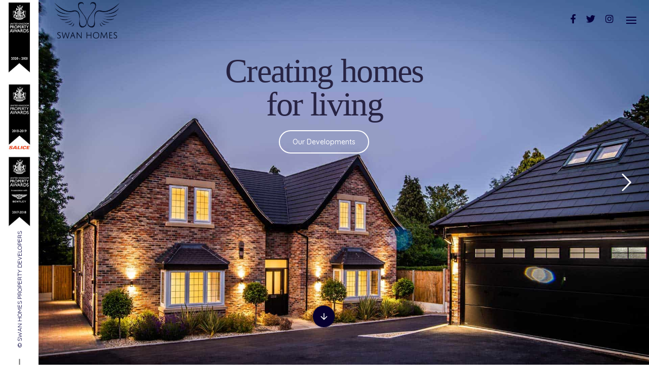

--- FILE ---
content_type: text/html; charset=UTF-8
request_url: https://www.swan-homes.com/
body_size: 22460
content:
<!DOCTYPE html>
<html lang="en-GB">
<head>
    
	<meta charset="UTF-8">
	<meta name="viewport" content="width=device-width, initial-scale=1.0, maximum-scale=1, user-scalable=no">
	<link rel="profile" href="http://gmpg.org/xfn/11">
	<link rel="pingback" href="https://www.swan-homes.com/xmlrpc.php">

	<title>Swan Homes &#8211; Creating homes for living.</title>
<meta name='robots' content='max-image-preview:large' />
<link rel='dns-prefetch' href='//s.w.org' />
<link rel="alternate" type="application/rss+xml" title="Swan Homes &raquo; Feed" href="https://www.swan-homes.com/feed/" />
<link rel="alternate" type="application/rss+xml" title="Swan Homes &raquo; Comments Feed" href="https://www.swan-homes.com/comments/feed/" />
<script type="text/javascript">
window._wpemojiSettings = {"baseUrl":"https:\/\/s.w.org\/images\/core\/emoji\/14.0.0\/72x72\/","ext":".png","svgUrl":"https:\/\/s.w.org\/images\/core\/emoji\/14.0.0\/svg\/","svgExt":".svg","source":{"concatemoji":"https:\/\/www.swan-homes.com\/wp-includes\/js\/wp-emoji-release.min.js?ver=6.0.11"}};
/*! This file is auto-generated */
!function(e,a,t){var n,r,o,i=a.createElement("canvas"),p=i.getContext&&i.getContext("2d");function s(e,t){var a=String.fromCharCode,e=(p.clearRect(0,0,i.width,i.height),p.fillText(a.apply(this,e),0,0),i.toDataURL());return p.clearRect(0,0,i.width,i.height),p.fillText(a.apply(this,t),0,0),e===i.toDataURL()}function c(e){var t=a.createElement("script");t.src=e,t.defer=t.type="text/javascript",a.getElementsByTagName("head")[0].appendChild(t)}for(o=Array("flag","emoji"),t.supports={everything:!0,everythingExceptFlag:!0},r=0;r<o.length;r++)t.supports[o[r]]=function(e){if(!p||!p.fillText)return!1;switch(p.textBaseline="top",p.font="600 32px Arial",e){case"flag":return s([127987,65039,8205,9895,65039],[127987,65039,8203,9895,65039])?!1:!s([55356,56826,55356,56819],[55356,56826,8203,55356,56819])&&!s([55356,57332,56128,56423,56128,56418,56128,56421,56128,56430,56128,56423,56128,56447],[55356,57332,8203,56128,56423,8203,56128,56418,8203,56128,56421,8203,56128,56430,8203,56128,56423,8203,56128,56447]);case"emoji":return!s([129777,127995,8205,129778,127999],[129777,127995,8203,129778,127999])}return!1}(o[r]),t.supports.everything=t.supports.everything&&t.supports[o[r]],"flag"!==o[r]&&(t.supports.everythingExceptFlag=t.supports.everythingExceptFlag&&t.supports[o[r]]);t.supports.everythingExceptFlag=t.supports.everythingExceptFlag&&!t.supports.flag,t.DOMReady=!1,t.readyCallback=function(){t.DOMReady=!0},t.supports.everything||(n=function(){t.readyCallback()},a.addEventListener?(a.addEventListener("DOMContentLoaded",n,!1),e.addEventListener("load",n,!1)):(e.attachEvent("onload",n),a.attachEvent("onreadystatechange",function(){"complete"===a.readyState&&t.readyCallback()})),(e=t.source||{}).concatemoji?c(e.concatemoji):e.wpemoji&&e.twemoji&&(c(e.twemoji),c(e.wpemoji)))}(window,document,window._wpemojiSettings);
</script>
<style type="text/css">
img.wp-smiley,
img.emoji {
	display: inline !important;
	border: none !important;
	box-shadow: none !important;
	height: 1em !important;
	width: 1em !important;
	margin: 0 0.07em !important;
	vertical-align: -0.1em !important;
	background: none !important;
	padding: 0 !important;
}
</style>
	<link rel='stylesheet' id='bcsb_namespace-css'  href='https://www.swan-homes.com/wp-content/plugins/block-comment-spam-bots/css/settings.css?ver=1768932794' type='text/css' media='all' />
<link rel='stylesheet' id='wp-block-library-css'  href='https://www.swan-homes.com/wp-includes/css/dist/block-library/style.min.css?ver=6.0.11' type='text/css' media='all' />
<style id='wp-block-library-theme-inline-css' type='text/css'>
.wp-block-audio figcaption{color:#555;font-size:13px;text-align:center}.is-dark-theme .wp-block-audio figcaption{color:hsla(0,0%,100%,.65)}.wp-block-code{border:1px solid #ccc;border-radius:4px;font-family:Menlo,Consolas,monaco,monospace;padding:.8em 1em}.wp-block-embed figcaption{color:#555;font-size:13px;text-align:center}.is-dark-theme .wp-block-embed figcaption{color:hsla(0,0%,100%,.65)}.blocks-gallery-caption{color:#555;font-size:13px;text-align:center}.is-dark-theme .blocks-gallery-caption{color:hsla(0,0%,100%,.65)}.wp-block-image figcaption{color:#555;font-size:13px;text-align:center}.is-dark-theme .wp-block-image figcaption{color:hsla(0,0%,100%,.65)}.wp-block-pullquote{border-top:4px solid;border-bottom:4px solid;margin-bottom:1.75em;color:currentColor}.wp-block-pullquote__citation,.wp-block-pullquote cite,.wp-block-pullquote footer{color:currentColor;text-transform:uppercase;font-size:.8125em;font-style:normal}.wp-block-quote{border-left:.25em solid;margin:0 0 1.75em;padding-left:1em}.wp-block-quote cite,.wp-block-quote footer{color:currentColor;font-size:.8125em;position:relative;font-style:normal}.wp-block-quote.has-text-align-right{border-left:none;border-right:.25em solid;padding-left:0;padding-right:1em}.wp-block-quote.has-text-align-center{border:none;padding-left:0}.wp-block-quote.is-large,.wp-block-quote.is-style-large,.wp-block-quote.is-style-plain{border:none}.wp-block-search .wp-block-search__label{font-weight:700}:where(.wp-block-group.has-background){padding:1.25em 2.375em}.wp-block-separator.has-css-opacity{opacity:.4}.wp-block-separator{border:none;border-bottom:2px solid;margin-left:auto;margin-right:auto}.wp-block-separator.has-alpha-channel-opacity{opacity:1}.wp-block-separator:not(.is-style-wide):not(.is-style-dots){width:100px}.wp-block-separator.has-background:not(.is-style-dots){border-bottom:none;height:1px}.wp-block-separator.has-background:not(.is-style-wide):not(.is-style-dots){height:2px}.wp-block-table thead{border-bottom:3px solid}.wp-block-table tfoot{border-top:3px solid}.wp-block-table td,.wp-block-table th{padding:.5em;border:1px solid;word-break:normal}.wp-block-table figcaption{color:#555;font-size:13px;text-align:center}.is-dark-theme .wp-block-table figcaption{color:hsla(0,0%,100%,.65)}.wp-block-video figcaption{color:#555;font-size:13px;text-align:center}.is-dark-theme .wp-block-video figcaption{color:hsla(0,0%,100%,.65)}.wp-block-template-part.has-background{padding:1.25em 2.375em;margin-top:0;margin-bottom:0}
</style>
<style id='global-styles-inline-css' type='text/css'>
body{--wp--preset--color--black: #000000;--wp--preset--color--cyan-bluish-gray: #abb8c3;--wp--preset--color--white: #ffffff;--wp--preset--color--pale-pink: #f78da7;--wp--preset--color--vivid-red: #cf2e2e;--wp--preset--color--luminous-vivid-orange: #ff6900;--wp--preset--color--luminous-vivid-amber: #fcb900;--wp--preset--color--light-green-cyan: #7bdcb5;--wp--preset--color--vivid-green-cyan: #00d084;--wp--preset--color--pale-cyan-blue: #8ed1fc;--wp--preset--color--vivid-cyan-blue: #0693e3;--wp--preset--color--vivid-purple: #9b51e0;--wp--preset--color--brand-color: #05003f;--wp--preset--color--blue-dark: #174EE2;--wp--preset--color--dark-strong: #24262B;--wp--preset--color--dark-light: #32353C;--wp--preset--color--grey-strong: #6A707E;--wp--preset--color--grey-light: #949597;--wp--preset--gradient--vivid-cyan-blue-to-vivid-purple: linear-gradient(135deg,rgba(6,147,227,1) 0%,rgb(155,81,224) 100%);--wp--preset--gradient--light-green-cyan-to-vivid-green-cyan: linear-gradient(135deg,rgb(122,220,180) 0%,rgb(0,208,130) 100%);--wp--preset--gradient--luminous-vivid-amber-to-luminous-vivid-orange: linear-gradient(135deg,rgba(252,185,0,1) 0%,rgba(255,105,0,1) 100%);--wp--preset--gradient--luminous-vivid-orange-to-vivid-red: linear-gradient(135deg,rgba(255,105,0,1) 0%,rgb(207,46,46) 100%);--wp--preset--gradient--very-light-gray-to-cyan-bluish-gray: linear-gradient(135deg,rgb(238,238,238) 0%,rgb(169,184,195) 100%);--wp--preset--gradient--cool-to-warm-spectrum: linear-gradient(135deg,rgb(74,234,220) 0%,rgb(151,120,209) 20%,rgb(207,42,186) 40%,rgb(238,44,130) 60%,rgb(251,105,98) 80%,rgb(254,248,76) 100%);--wp--preset--gradient--blush-light-purple: linear-gradient(135deg,rgb(255,206,236) 0%,rgb(152,150,240) 100%);--wp--preset--gradient--blush-bordeaux: linear-gradient(135deg,rgb(254,205,165) 0%,rgb(254,45,45) 50%,rgb(107,0,62) 100%);--wp--preset--gradient--luminous-dusk: linear-gradient(135deg,rgb(255,203,112) 0%,rgb(199,81,192) 50%,rgb(65,88,208) 100%);--wp--preset--gradient--pale-ocean: linear-gradient(135deg,rgb(255,245,203) 0%,rgb(182,227,212) 50%,rgb(51,167,181) 100%);--wp--preset--gradient--electric-grass: linear-gradient(135deg,rgb(202,248,128) 0%,rgb(113,206,126) 100%);--wp--preset--gradient--midnight: linear-gradient(135deg,rgb(2,3,129) 0%,rgb(40,116,252) 100%);--wp--preset--duotone--dark-grayscale: url('#wp-duotone-dark-grayscale');--wp--preset--duotone--grayscale: url('#wp-duotone-grayscale');--wp--preset--duotone--purple-yellow: url('#wp-duotone-purple-yellow');--wp--preset--duotone--blue-red: url('#wp-duotone-blue-red');--wp--preset--duotone--midnight: url('#wp-duotone-midnight');--wp--preset--duotone--magenta-yellow: url('#wp-duotone-magenta-yellow');--wp--preset--duotone--purple-green: url('#wp-duotone-purple-green');--wp--preset--duotone--blue-orange: url('#wp-duotone-blue-orange');--wp--preset--font-size--small: 13px;--wp--preset--font-size--medium: 20px;--wp--preset--font-size--large: 17px;--wp--preset--font-size--x-large: 42px;--wp--preset--font-size--extra-small: 12px;--wp--preset--font-size--normal: 14px;--wp--preset--font-size--larger: 20px;}.has-black-color{color: var(--wp--preset--color--black) !important;}.has-cyan-bluish-gray-color{color: var(--wp--preset--color--cyan-bluish-gray) !important;}.has-white-color{color: var(--wp--preset--color--white) !important;}.has-pale-pink-color{color: var(--wp--preset--color--pale-pink) !important;}.has-vivid-red-color{color: var(--wp--preset--color--vivid-red) !important;}.has-luminous-vivid-orange-color{color: var(--wp--preset--color--luminous-vivid-orange) !important;}.has-luminous-vivid-amber-color{color: var(--wp--preset--color--luminous-vivid-amber) !important;}.has-light-green-cyan-color{color: var(--wp--preset--color--light-green-cyan) !important;}.has-vivid-green-cyan-color{color: var(--wp--preset--color--vivid-green-cyan) !important;}.has-pale-cyan-blue-color{color: var(--wp--preset--color--pale-cyan-blue) !important;}.has-vivid-cyan-blue-color{color: var(--wp--preset--color--vivid-cyan-blue) !important;}.has-vivid-purple-color{color: var(--wp--preset--color--vivid-purple) !important;}.has-black-background-color{background-color: var(--wp--preset--color--black) !important;}.has-cyan-bluish-gray-background-color{background-color: var(--wp--preset--color--cyan-bluish-gray) !important;}.has-white-background-color{background-color: var(--wp--preset--color--white) !important;}.has-pale-pink-background-color{background-color: var(--wp--preset--color--pale-pink) !important;}.has-vivid-red-background-color{background-color: var(--wp--preset--color--vivid-red) !important;}.has-luminous-vivid-orange-background-color{background-color: var(--wp--preset--color--luminous-vivid-orange) !important;}.has-luminous-vivid-amber-background-color{background-color: var(--wp--preset--color--luminous-vivid-amber) !important;}.has-light-green-cyan-background-color{background-color: var(--wp--preset--color--light-green-cyan) !important;}.has-vivid-green-cyan-background-color{background-color: var(--wp--preset--color--vivid-green-cyan) !important;}.has-pale-cyan-blue-background-color{background-color: var(--wp--preset--color--pale-cyan-blue) !important;}.has-vivid-cyan-blue-background-color{background-color: var(--wp--preset--color--vivid-cyan-blue) !important;}.has-vivid-purple-background-color{background-color: var(--wp--preset--color--vivid-purple) !important;}.has-black-border-color{border-color: var(--wp--preset--color--black) !important;}.has-cyan-bluish-gray-border-color{border-color: var(--wp--preset--color--cyan-bluish-gray) !important;}.has-white-border-color{border-color: var(--wp--preset--color--white) !important;}.has-pale-pink-border-color{border-color: var(--wp--preset--color--pale-pink) !important;}.has-vivid-red-border-color{border-color: var(--wp--preset--color--vivid-red) !important;}.has-luminous-vivid-orange-border-color{border-color: var(--wp--preset--color--luminous-vivid-orange) !important;}.has-luminous-vivid-amber-border-color{border-color: var(--wp--preset--color--luminous-vivid-amber) !important;}.has-light-green-cyan-border-color{border-color: var(--wp--preset--color--light-green-cyan) !important;}.has-vivid-green-cyan-border-color{border-color: var(--wp--preset--color--vivid-green-cyan) !important;}.has-pale-cyan-blue-border-color{border-color: var(--wp--preset--color--pale-cyan-blue) !important;}.has-vivid-cyan-blue-border-color{border-color: var(--wp--preset--color--vivid-cyan-blue) !important;}.has-vivid-purple-border-color{border-color: var(--wp--preset--color--vivid-purple) !important;}.has-vivid-cyan-blue-to-vivid-purple-gradient-background{background: var(--wp--preset--gradient--vivid-cyan-blue-to-vivid-purple) !important;}.has-light-green-cyan-to-vivid-green-cyan-gradient-background{background: var(--wp--preset--gradient--light-green-cyan-to-vivid-green-cyan) !important;}.has-luminous-vivid-amber-to-luminous-vivid-orange-gradient-background{background: var(--wp--preset--gradient--luminous-vivid-amber-to-luminous-vivid-orange) !important;}.has-luminous-vivid-orange-to-vivid-red-gradient-background{background: var(--wp--preset--gradient--luminous-vivid-orange-to-vivid-red) !important;}.has-very-light-gray-to-cyan-bluish-gray-gradient-background{background: var(--wp--preset--gradient--very-light-gray-to-cyan-bluish-gray) !important;}.has-cool-to-warm-spectrum-gradient-background{background: var(--wp--preset--gradient--cool-to-warm-spectrum) !important;}.has-blush-light-purple-gradient-background{background: var(--wp--preset--gradient--blush-light-purple) !important;}.has-blush-bordeaux-gradient-background{background: var(--wp--preset--gradient--blush-bordeaux) !important;}.has-luminous-dusk-gradient-background{background: var(--wp--preset--gradient--luminous-dusk) !important;}.has-pale-ocean-gradient-background{background: var(--wp--preset--gradient--pale-ocean) !important;}.has-electric-grass-gradient-background{background: var(--wp--preset--gradient--electric-grass) !important;}.has-midnight-gradient-background{background: var(--wp--preset--gradient--midnight) !important;}.has-small-font-size{font-size: var(--wp--preset--font-size--small) !important;}.has-medium-font-size{font-size: var(--wp--preset--font-size--medium) !important;}.has-large-font-size{font-size: var(--wp--preset--font-size--large) !important;}.has-x-large-font-size{font-size: var(--wp--preset--font-size--x-large) !important;}
</style>
<link rel='stylesheet' id='contact-form-7-css'  href='https://www.swan-homes.com/wp-content/plugins/contact-form-7/includes/css/styles.css?ver=5.0' type='text/css' media='all' />
<link rel='stylesheet' id='wpsl-styles-css'  href='https://www.swan-homes.com/wp-content/plugins/wp-store-locator/css/styles.min.css?ver=2.2.234' type='text/css' media='all' />
<link rel='stylesheet' id='parent-style-css'  href='https://www.swan-homes.com/wp-content/themes/norebro/style.css?ver=6.0.11' type='text/css' media='all' />
<link rel='stylesheet' id='norebro-style-css'  href='https://www.swan-homes.com/wp-content/themes/norebro-child/style.css?ver=1.2.0' type='text/css' media='all' />
<style id='norebro-style-inline-css' type='text/css'>
.subheader, .subheader .subheader-contacts .icon,.subheader a, .subheader .social-bar li a{font-size:13px;line-height:32px;color:rgba(255,255,255,0.9);}#masthead.site-header, #mega-menu-wrap ul li, #mega-menu-wrap > ul#primary-menu > li, #masthead .menu-other > li > a, #masthead.site-header .header-bottom .copyright {color:#ffffff;}#masthead.site-header{}#masthead.site-header.header-fixed{background-color:#f8f8f8;}#masthead.site-header{border-bottom-style:solid;}#masthead.site-header.header-fixed{border:none;}.header-title .bg-image{background-color:#f5fafd;background-size:auto;}.header-title::after{background-color:transparent;}.header-title h1.page-title{color:#373c40;}.norebro-bar{background-color:#ffffff;color:#05003f;}.bar-hamburger{color:#05003f;}.norebro-bar .content{font-family:'Quicksand', sans-serif;font-style:normal;font-weight:400;color:#05003f;}body .site-content{background-size:auto;background-position:center center;background-repeat: repeat;}.widget a:hover, p a, #comments p a, .page-content p a, .post .entry-content p a, #comments.comments-area a.comment-reply-link,#comments.comments-area a.comment-edit-link, .comments-area a:hover, .post .entry-content ul a, .post .entry-content ol a{color:#dd9933;}.widget_search form input, input:not([type="submit"]), textarea, select, .comments-area .comment-respond:after,.comments-area .comment-list > li, .comments-area .comment-respond:before, .blog-grid.grid-4{border-color:#ffffff;}@media screen and (min-width: 769px){ #mega-menu-wrap > ul .sub-nav .sub-menu-wide > .mega-menu-item > a.menu-link {border-color:#ffffff;}}.portfolio-sorting ul.unstyled,.portfolio-sorting ul.unstyled li a,.portfolio-sorting ul.unstyled li a:hover{color:#05003f;}.portfolio-sorting .title,.portfolio-sorting ul.unstyled li a.active{color:#dd9933;border-color:#dd9933;}.fullscreen-navigation{background-color:rgba(5,0,63,0.9);}.fullscreen-navigation::after{background:rgba(255,255,255,.06);}#fullscreen-mega-menu .copyright,.fullscreen-navigation #secondary-menu li a,.fullscreen-navigation #secondary-menu li:hover > a.menu-link,.fullscreen-navigation #secondary-menu li div.sub-nav a,.fullscreen-navigation #secondary-menu li .sub-sub-menu a{font-family:'Quicksand', sans-serif;font-style:normal;line-height:3em;font-weight:400;color:#ffffff;}.fullscreen-navigation .ion-ios-close-empty{color:#ffffff;}footer.site-footer{background-color:#05003f;background-size:cover;color:#f9f9f9;}.site-footer .widget,.site-footer .widget p,.site-footer .widget .subtitle,.site-footer .widget a,.site-footer .widget .widget-title, .site-footer .widget a:hover, .site-footer .widget h3 a, .site-footer .widget h4 a,.site-footer .widgets .socialbar a.social.outline i,.site-footer .widgets input,.site-footer input:not([type="submit"]):hover, .site-footer .widget_recent_comments .comment-author-link,.site-footer .widgets input:focus,.site-footer .widget_norebro_widget_subscribe button.btn,.site-footer .widgets select,.site-footer .widget_tag_cloud .tagcloud a,.site-footer .widget_tag_cloud .tagcloud a:hover{color:#f9f9f9;}.site-footer .widget_norebro_widget_subscribe button.btn, .site-footer .widget_norebro_widget_subscribe button.btn:hover,.site-footer input:not([type="submit"]), .site-footer input:not([type="submit"]):focus,.site-footer .widgets .socialbar a.social.outline,.site-footer .widgets select,.site-footer .widget_tag_cloud .tagcloud a,.site-footer .widget_tag_cloud .tagcloud a:hover{border-color:#f9f9f9;}.site-footer .widget_norebro_widget_subscribe button.btn:hover, .site-footer .widgets .socialbar a.social.outline:hover{background-color:#f9f9f9;}footer.site-footer .site-info,footer.site-footer .site-info a,footer.site-footer .site-info a:hover{background-color:#34373a;color:#707479;}footer.site-footer .site-info a,footer.site-footer .site-info a:hover{}body, .font-main, .font-main a, p{font-family:'Raleway', sans-serif;font-size:14px;font-style:normal;font-weight:400;color:#7b7b7b;}input, select, textarea, .accordion-box .buttons h5.title, .woocommerce div.product accordion-box.outline h5{font-family:'Raleway', sans-serif;font-size:14px;font-style:normal;font-weight:400;}h1, h2, h3, h3.second-title, h4 ,h5, .counter-box .count, .counter-box .counter-box-count, h1 a, h2 a, h3 a, h4 a, h5 a{font-family:'Raleway', sans-serif;font-size:46px;font-style:normal;line-height:56px;font-weight:600;letter-spacing:-1;color:#05003f;}.countdown-box .box-time .box-count, .chart-box-pie-content{font-family:'Raleway', sans-serif;font-size:46px;font-style:normal;font-weight:600;letter-spacing:-1;color:#05003f;}button, .btn, a.btn, input[type="submit"], .socialbar.boxed-fullwidth a .social-text, .breadcrumbs, .font-titles, h1, h2, h3, h4, h5, h6, .countdown-box .box-time .box-count, .counter-box .counter-box-count, .vc_row .vc-bg-side-text, .slider-vertical-numbers li, .slider-vertical-numbers > div, .slider-vertical-numbers > .owl-dot, .slider-vertical-dots li, .slider-vertical-dots > div, .slider-vertical-dots > .owl-dot, .socialbar.inline a, .socialbar.boxed a .social-text, .widget_calendar caption, .breadcrumbs, nav.pagination, #masthead .site-title, #masthead .site-title a, .header-search form input, #mega-menu-wrap > ul > li, #masthead .menu-other > li > a, #masthead .menu-other > li .submenu .sub-nav.languages li a, .fullscreen-navigation .languages, .portfolio-sorting li, .portfolio-item.grid-4 .more, .portfolio-item.grid-5 .more, .portfolio-grid-4 .scroll, .portfolio-grid-5 .scroll, .portfolio-grid-7 .scroll{font-family:'Raleway', sans-serif;}.portfolio-item h4, .portfolio-item h4.title, .portfolio-item h4 a, .portfolio-item.grid-4 h4.title, .portfolio-item-2 h4, .portfolio-item-2 h4.title, .portfolio-item-2 h4 a, .woocommerce ul.products li.product a{font-family:'Raleway', sans-serif;font-style:normal;font-weight:600;letter-spacing:-1;color:#05003f;font-size:inherit;line-height:inherit;}.blog-item h3.title{font-family:'Raleway', sans-serif;font-style:normal;font-weight:600;letter-spacing:-1;color:#05003f;line-height: initial;} .blog-item h3.title a{font-size: initial;}.portfolio-item-2 h4{font-family:'Raleway', sans-serif;font-style:normal;line-height:56px;font-weight:600;letter-spacing:-1;}@media screen and (max-width: 1024px) { h1, h2, h3, h3.second-title, h4 ,h5, .counter-box .count, .counter-box .counter-box-count, h1 a, h2 a, h3 a, h4 a, h5 a, .countdown-box .box-time .box-count, .chart-box-pie-content { font-size:26px; } }@media screen and (max-width: 1024px) { h1, h2, h3, h3.second-title, h4 ,h5, .counter-box .count, .counter-box .counter-box-count, h1 a, h2 a, h3 a, h4 a, h5 a, .countdown-box .box-time .box-count, .chart-box-pie-content { line-height:36px; } } @media screen and (max-width: 1440px) { h1, h2, h3, h3.second-title, h4 ,h5, .counter-box .count, .counter-box .counter-box-count, h1 a, h2 a, h3 a, h4 a, h5 a, .countdown-box .box-time .box-count, .chart-box-pie-content { font-size:20px; } }@media screen and (max-width: 1440px) { h1, h2, h3, h3.second-title, h4 ,h5, .counter-box .count, .counter-box .counter-box-count, h1 a, h2 a, h3 a, h4 a, h5 a, .countdown-box .box-time .box-count, .chart-box-pie-content { line-height:30px; } }p.subtitle, .subtitle-font, a.category{font-family:'Raleway', sans-serif;font-size:15px;font-style:normal;line-height:25px;font-weight:400;color:#dd9933;}span.category > a, div.category > a{font-family:'Raleway', sans-serif;font-style:normal;font-weight:400;color:#dd9933;}.portfolio-item .subtitle-font, .woocommerce ul.products li.product .subtitle-font.category, .woocommerce ul.products li.product .subtitle-font.category > a{font-family:'Raleway', sans-serif;font-style:normal;font-weight:400;color:#dd9933;font-size:inherit;line-height:inherit;}input.classic::-webkit-input-placeholder, .contact-form.classic input::-webkit-input-placeholder, .contact-form.classic textarea::-webkit-input-placeholder, input.classic::-moz-placeholder{font-family:'Raleway', sans-serif;font-size:15px;font-style:normal;line-height:25px;font-weight:400;color:#dd9933;}.contact-form.classic input::-moz-placeholder, .contact-form.classic textarea::-moz-placeholder{font-family:'Raleway', sans-serif;font-size:15px;font-style:normal;line-height:25px;font-weight:400;color:#dd9933;}input.classic:-ms-input-placeholder, .contact-form.classic input:-ms-input-placeholder, .contact-form.classic textarea:-ms-input-placeholder{font-family:'Raleway', sans-serif;font-size:15px;font-style:normal;line-height:25px;font-weight:400;color:#dd9933;}@media screen and (max-width: 1024px) { p.subtitle, .subtitle-font, a.category, input.classic::-webkit-input-placeholder, .contact-form.classic input::-webkit-input-placeholder, .contact-form.classic textarea::-webkit-input-placeholder, input.classic::-moz-placeholder { font-size:10px; } }@media screen and (max-width: 1024px) { p.subtitle, .subtitle-font, a.category, input.classic::-webkit-input-placeholder, .contact-form.classic input::-webkit-input-placeholder, .contact-form.classic textarea::-webkit-input-placeholder, input.classic::-moz-placeholder { line-height:15px; } } @media screen and (max-width: 1440px) { p.subtitle, .subtitle-font, a.category, input.classic::-webkit-input-placeholder, .contact-form.classic input::-webkit-input-placeholder, .contact-form.classic textarea::-webkit-input-placeholder, input.classic::-moz-placeholder { font-size:8px; } }@media screen and (max-width: 1440px) { p.subtitle, .subtitle-font, a.category, input.classic::-webkit-input-placeholder, .contact-form.classic input::-webkit-input-placeholder, .contact-form.classic textarea::-webkit-input-placeholder, input.classic::-moz-placeholder { line-height:10px; } }.accordion-box .title:hover .control,.accordion-box .item.active .control,.accordion-box.title-brand-color .title,.accordion-box.active-brand-color .item.active .control,.accordion-box.active-brand-color .title:hover .control,.slider .owl-dot.brand,.socialbar.brand a:hover,.socialbar.brand.outline a,.socialbar.brand.flat a,.socialbar.brand.inline a:hover,.video-module .btn-play.outline.btn-brand,.video-module.boxed:hover .btn-play.btn-brand,.widget_tag_cloud .tagcloud a:hover, .widget_product_tag_cloud .tagcloud a:hover,.widget_nav_menu .menu-item a:hover,.widget_pages .menu-item a:hover,.widget_nav_menu .current-menu-item a,.widget_pages .current-menu-item a,.widget-sidebar-menu-left .menu-item a:hover,.widget_rss ul a,.widget_norebro_widget_recent_posts ul.recent-posts-list h4 a:hover,.widget_norebro_widget_login a,.widget div.star-rating:before,.widget div.star-rating span:before, .widget span.star-rating:before,.widget span.star-rating span:before,a:hover,p a,.btn-brand:hover,.btn-outline.btn-brand,a.btn-outline.btn-brand,.btn-outline.btn-brand.disabled:hover,a.btn-outline.btn-brand.disabled:hover,.btn-link.btn-brand,a.btn-link.btn-brand,a.tag:hover,.tag-wrap a:hover,a[class^="tag-link-"]:hover,nav.pagination li a.page-numbers.active,.fullscreen-navigation .copyright .content > a,.fullscreen-navigation.simple ul.menu li:hover > a,.fullscreen-navigation.centered .fullscreen-menu-wrap ul.menu > li a:hover,.post-navigation .box-wrap > a:hover h4, .post-navigation .box-wrap > a:hover .icon,.bar .content a:hover,.bar .share .links a:hover,.portfolio-sorting li a:hover,.portfolio-item h4.title a:hover, .portfolio-item .widget h4 a:hover, .widget .portfolio-item h4 a:hover,.portfolio-item .category.outline,.portfolio-item.grid-2:hover h4.title, .portfolio-item.grid-2:hover .widget h4, .widget .portfolio-item.grid-2:hover h4,.portfolio-item.grid-2.hover-2 .overlay span,.portfolio-item.grid-5 .more span,.blog-grid .tags a:hover,.blog-grid:hover h3 a,.blog-grid.grid-4:hover .tags a,.post .entry-content a:not(.wp-block-button__link):not(.wp-block-file__button),.page-links a,.entry-footer .share .title:hover,.toggle-post:hover .arrow,.toggle-post:hover .content h3,.post .comments-link a:hover,.comments-area .comment-body .comment-meta .reply a,.comments-area .comment-body .comment-meta a.comment-edit-link,.comments-area .reply a,.comments-area .reply-cancle a,.comments-area a.comment-edit-link,input.brand-color,input[type="submit"].brand-color,button.brand-color,a.brand-color,div.brand-color,span.brand-color,input.brand-color-hover:hover,input[type="submit"].brand-color-hover:hover,button.brand-color-hover:hover,a.brand-color-hover:hover,div.brand-color-hover:hover,span.brand-color-hover:hover,.brand-color,.brand-color-after:after,.brand-color-before:before,.brand-color-hover:hover,.brand-color-hover-after:after,.brand-color-hover-before:before,.woocommerce .product div.summary .woo-review-link:hover,.woocommerce .product .product_meta a,ul.woo-products li.product:hover h3 a,.woocommerce form.login a,.woocommerce #payment li.wc_payment_method a.about_paypal,.woocommerce .woo-my-nav li.is-active a,.woocommerce .woo-my-content p a:hover, .has-brand-color-color, .is-style-outline .has-brand-color-color {color:#05003f;}.video-module.btn-brand-color-hover:hover .btn-play .icon,.brand-color-i,.brand-color-after-i:after,.brand-color-before-i:before,.brand-color-hover-i:hover,.brand-color-hover-i-after:after,.brand-color-hover-i-before:before{color:#05003f !important;}.accordion-box.outline.title-brand-border-color .title,.contact-form.without-label-offset .focus.active,.contact-form.flat input:not([type="submit"]):focus, .contact-form.flat select:focus, .contact-form.flat textarea:focus,.socialbar.brand a,.video-module .btn-play.btn-brand,.widget_tag_cloud .tagcloud a:hover, .widget_product_tag_cloud .tagcloud a:hover,.widget_calendar tbody tr td#today,.btn-brand,.btn-outline.btn-brand,a.btn-outline.btn-brand,.btn-outline.btn-brand:hover,a.btn-outline.btn-brand:hover,.btn-outline.btn-brand.disabled:hover,a.btn-outline.btn-brand.disabled:hover,input:not([type="submit"]):focus,textarea:focus,select:focus,a.tag:hover,.tag-wrap a:hover,a[class^="tag-link-"]:hover,.portfolio-gallery .gallery-content .tag,.header-search form input:focus,.fullscreen-navigation.simple ul.menu li:hover > a:after, .fullscreen-navigation.simple ul.menu li:hover > a:before,.portfolio-item .category.outline,.portfolio-page.fullscreen .content .tag,.portfolio-page.portfolio-header-title.invert .tag,.entry-footer .share .title:hover,input.brand-border-color,input[type="submit"].brand-border-color,button.brand-border-color,a.brand-border-color,div.brand-border-color,span.brand-border-color,input.brand-border-color-hover:hover,input[type="submit"].brand-border-color-hover:hover,button.brand-border-color-hover:hover,a.brand-border-color-hover:hover,div.brand-border-color-hover:hover,span.brand-border-color-hover:hover,.brand-border-color,.brand-border-color-after:after,.brand-border-color-before:before,.brand-border-color-hover:hover,.brand-border-color-hover-after:after,.brand-border-color-hover-before:before, .has-brand-color-background-color, .is-style-outline .has-brand-color-color {border-color:#05003f;}.brand-border-color-i,.brand-border-color-after-i:after,.brand-border-color-before-i:before,.brand-border-color-hover-i:hover,.brand-border-color-hover-i-after:after,.brand-border-color-hover-i-before:before{border-color:#05003f !important;}.divider,h1.with-divider:after, h2.with-divider:after, h3.with-divider:after, h4.with-divider:after, h5.with-divider:after, h6.with-divider:after,.accordion-box.title-brand-bg-color .title,.list-box li:after, .widget_recent_comments li:after, .widget_recent_entries li:after, .widget_meta li:after, .widget_archive li:after, .widget_nav_menu li:after,.widget_pages li:after, .widget_categories li:after, .widget_rss li:after, .widget_product_categories li:after,.list-box.icon-fill li .icon, .icon-fill.widget_recent_comments li .icon, .icon-fill.widget_recent_entries li .icon, .icon-fill.widget_meta li .icon, .icon-fill.widget_archive li .icon, .icon-fill.widget_nav_menu li .icon,.icon-fill.widget_pages li .icon, .icon-fill.widget_categories li .icon, .icon-fill.widget_rss li .icon, .icon-fill.widget_product_categories li .icon,.socialbar.brand a,.socialbar.brand.outline a:hover,.socialbar.brand.flat a:hover,.video-module .btn-play.btn-brand,.video-module.boxed:hover .btn-play.outline.btn-brand,.widget_calendar caption,.widget_price_filter .ui-slider-range,.widget_price_filter .ui-slider-handle:after,a.hover-underline.underline-brand:before,.btn-brand,button[disabled].btn-brand:hover,input[type="submit"][disabled].btn-brand:hover,.btn-outline.btn-brand:hover,a.btn-outline.btn-brand:hover,.radio input:checked + .input:after,.radio:hover input:checked + .input:after,.portfolio-gallery .gallery-content .tag,nav.pagination li a.hover-underline:before,.portfolio-sorting li a:hover .name:before,.portfolio-item .category,.portfolio-page.fullscreen .content .tag,.portfolio-page.portfolio-header-title.invert .tag,input.brand-bg-color,input[type="submit"].brand-bg-color,button.brand-bg-color,a.brand-bg-color,div.brand-bg-color,span.brand-bg-color,input.brand-bg-color-hover:hover,input[type="submit"].brand-bg-color-hover:hover,button.brand-bg-color-hover:hover,a.brand-bg-color-hover:hover,div.brand-bg-color-hover:hover,span.brand-bg-color-hover:hover,.brand-bg-color,.brand-bg-color-after:after,.brand-bg-color-before:before,.brand-bg-color-hover:hover,.brand-bg-color-hover-after:after,.brand-bg-color-hover-before:before,.woocommerce .product .product_meta > span:after,.select2-dropdown .select2-results__option[aria-selected="true"],.woocommerce .woo-my-content mark, .has-brand-color-background-color {background-color:#05003f;}.brand-bg-color-i,.brand-bg-color-after-i:after,.brand-bg-color-before-i:before,.brand-bg-color-hover-i:hover,.brand-bg-color-hover-i-after:after,.brand-bg-color-hover-i-before:before{background-color:#05003f !important;}@media screen and (min-width: 768px) {/* First column decorate block */.header-title-row .vc_column_container .vc_column-inner:before {content: '';display: block;position: absolute;width: 350px;height: 100%;background: inherit;top: 0;left: 100%;}/* Header slider decorate block */.header-title-row .slider:before {content: '';background: rgba(0,0,0,.04);width: 500px;height: 100%;position: absolute;top: 15px;left: -0px;}.nor-top-layer {z-index: 2;position: relative;}.nor-slider-wrap {margin-top: 140px;margin-bottom: -140px;}.creative-decoration {position: relative !important;right: 233px;}.creative-decoration .wpb_wrapper {width: 565px !important;}.creative-decoration:before {content: '';background: rgba(0,0,0,.05);width: 510px;height: 100%;position: absolute;left: 0px;top: -15px;}.blog-grid.grid-2 header {width: 300px;}.blog-grid.grid-2 .content {padding: 0 0 0 330px;}.clients-logo.default {text-align: left;}.nrb-recent-projects {margin-bottom: -150px;}}@media screen and (min-width: 1025px){.header-title{height:400pxpx;min-height:400pxpx;}}@media screen and (max-width: 767px){#masthead #site-navigation.main-nav, #masthead #site-navigation.main-nav ul li, #masthead #sitenavigation.main-nav, #masthead #site-navigation.main-nav #mega-menu-wrap #primary-menu .mega-menu-item.current-menu-item > a.menu-link, #masthead #site-navigation.main-nav #mega-menu-wrap #primary-menu .mega-menu-item.current-menu-ancestor > a.menu-link, #masthead #site-navigation.main-nav #mega-menu-wrap #primary-menu .mega-menu-item a.menu-link:hover, #masthead #site-navigation.main-nav #mega-menu-wrap #primary-menu .mega-menu-item a.menu-link.open {line-height:3em;color:#ffffff;}#masthead #site-navigation.main-nav, #masthead #site-navigation.main-nav #mega-menu-wrap #primary-menu .mega-menu-item .sub-nav ul.sub-menu, #masthead #site-navigation.main-nav #mega-menu-wrap #primary-menu .mega-menu-item .sub-nav ul.sub-sub-menu{background-color:rgba(5,0,63,0.9);}#masthead.site-header, #masthead .menu-other > li > a{color:rgba(5,0,63,0.9);}}
</style>
<link rel='stylesheet' id='norebro-grid-css'  href='https://www.swan-homes.com/wp-content/themes/norebro/assets/css/grid.min.css?ver=6.0.11' type='text/css' media='all' />
<link rel='stylesheet' id='js_composer_front-css'  href='https://www.swan-homes.com/wp-content/plugins/js_composer/assets/css/js_composer.min.css?ver=6.7.0' type='text/css' media='all' />
<script type='text/javascript' src='https://www.swan-homes.com/wp-includes/js/jquery/jquery.min.js?ver=3.6.0' id='jquery-core-js'></script>
<script type='text/javascript' src='https://www.swan-homes.com/wp-includes/js/jquery/jquery-migrate.min.js?ver=3.3.2' id='jquery-migrate-js'></script>
<script type='text/javascript' src='https://www.swan-homes.com/wp-content/plugins/revslider/public/assets/js/rbtools.min.js?ver=6.6.5' async id='tp-tools-js'></script>
<script type='text/javascript' src='https://www.swan-homes.com/wp-content/plugins/revslider/public/assets/js/rs6.min.js?ver=6.6.5' async id='revmin-js'></script>
<script type='text/javascript' src='https://www.swan-homes.com/wp-content/plugins/svg-support/js/min/svgs-inline-min.js?ver=1.0.0' id='bodhi_svg_inline-js'></script>
<script type='text/javascript' id='bodhi_svg_inline-js-after'>
cssTarget="img.style-svg";ForceInlineSVGActive="false";
</script>
<link rel="https://api.w.org/" href="https://www.swan-homes.com/wp-json/" /><link rel="alternate" type="application/json" href="https://www.swan-homes.com/wp-json/wp/v2/pages/5667034" /><link rel="EditURI" type="application/rsd+xml" title="RSD" href="https://www.swan-homes.com/xmlrpc.php?rsd" />
<link rel="wlwmanifest" type="application/wlwmanifest+xml" href="https://www.swan-homes.com/wp-includes/wlwmanifest.xml" /> 
<meta name="generator" content="WordPress 6.0.11" />
<link rel="canonical" href="https://www.swan-homes.com/" />
<link rel='shortlink' href='https://www.swan-homes.com/' />
<link rel="alternate" type="application/json+oembed" href="https://www.swan-homes.com/wp-json/oembed/1.0/embed?url=https%3A%2F%2Fwww.swan-homes.com%2F" />
<link rel="alternate" type="text/xml+oembed" href="https://www.swan-homes.com/wp-json/oembed/1.0/embed?url=https%3A%2F%2Fwww.swan-homes.com%2F&#038;format=xml" />
<style type="text/css">.recentcomments a{display:inline !important;padding:0 !important;margin:0 !important;}</style><meta name="generator" content="Powered by WPBakery Page Builder - drag and drop page builder for WordPress."/>
<meta name="generator" content="Powered by Slider Revolution 6.6.5 - responsive, Mobile-Friendly Slider Plugin for WordPress with comfortable drag and drop interface." />
<link rel="icon" href="https://www.swan-homes.com/wp-content/uploads/2018/12/cropped-Swan-Homes-Favicon-32x32.jpg" sizes="32x32" />
<link rel="icon" href="https://www.swan-homes.com/wp-content/uploads/2018/12/cropped-Swan-Homes-Favicon-192x192.jpg" sizes="192x192" />
<link rel="apple-touch-icon" href="https://www.swan-homes.com/wp-content/uploads/2018/12/cropped-Swan-Homes-Favicon-180x180.jpg" />
<meta name="msapplication-TileImage" content="https://www.swan-homes.com/wp-content/uploads/2018/12/cropped-Swan-Homes-Favicon-270x270.jpg" />
<script>function setREVStartSize(e){
			//window.requestAnimationFrame(function() {
				window.RSIW = window.RSIW===undefined ? window.innerWidth : window.RSIW;
				window.RSIH = window.RSIH===undefined ? window.innerHeight : window.RSIH;
				try {
					var pw = document.getElementById(e.c).parentNode.offsetWidth,
						newh;
					pw = pw===0 || isNaN(pw) || (e.l=="fullwidth" || e.layout=="fullwidth") ? window.RSIW : pw;
					e.tabw = e.tabw===undefined ? 0 : parseInt(e.tabw);
					e.thumbw = e.thumbw===undefined ? 0 : parseInt(e.thumbw);
					e.tabh = e.tabh===undefined ? 0 : parseInt(e.tabh);
					e.thumbh = e.thumbh===undefined ? 0 : parseInt(e.thumbh);
					e.tabhide = e.tabhide===undefined ? 0 : parseInt(e.tabhide);
					e.thumbhide = e.thumbhide===undefined ? 0 : parseInt(e.thumbhide);
					e.mh = e.mh===undefined || e.mh=="" || e.mh==="auto" ? 0 : parseInt(e.mh,0);
					if(e.layout==="fullscreen" || e.l==="fullscreen")
						newh = Math.max(e.mh,window.RSIH);
					else{
						e.gw = Array.isArray(e.gw) ? e.gw : [e.gw];
						for (var i in e.rl) if (e.gw[i]===undefined || e.gw[i]===0) e.gw[i] = e.gw[i-1];
						e.gh = e.el===undefined || e.el==="" || (Array.isArray(e.el) && e.el.length==0)? e.gh : e.el;
						e.gh = Array.isArray(e.gh) ? e.gh : [e.gh];
						for (var i in e.rl) if (e.gh[i]===undefined || e.gh[i]===0) e.gh[i] = e.gh[i-1];
											
						var nl = new Array(e.rl.length),
							ix = 0,
							sl;
						e.tabw = e.tabhide>=pw ? 0 : e.tabw;
						e.thumbw = e.thumbhide>=pw ? 0 : e.thumbw;
						e.tabh = e.tabhide>=pw ? 0 : e.tabh;
						e.thumbh = e.thumbhide>=pw ? 0 : e.thumbh;
						for (var i in e.rl) nl[i] = e.rl[i]<window.RSIW ? 0 : e.rl[i];
						sl = nl[0];
						for (var i in nl) if (sl>nl[i] && nl[i]>0) { sl = nl[i]; ix=i;}
						var m = pw>(e.gw[ix]+e.tabw+e.thumbw) ? 1 : (pw-(e.tabw+e.thumbw)) / (e.gw[ix]);
						newh =  (e.gh[ix] * m) + (e.tabh + e.thumbh);
					}
					var el = document.getElementById(e.c);
					if (el!==null && el) el.style.height = newh+"px";
					el = document.getElementById(e.c+"_wrapper");
					if (el!==null && el) {
						el.style.height = newh+"px";
						el.style.display = "block";
					}
				} catch(e){
					console.log("Failure at Presize of Slider:" + e)
				}
			//});
		  };</script>
<style>
#submit {
    display:none;
}
</style>
		<style type="text/css" id="wp-custom-css">
			.fullscreen-navigation .copyright .content {
	display: none;
}

.site-footer .widget h4 a{
	font-size:14px !important;
	line-height: 2em;
}

.first-logo img {
	max-width: 70% !important;
}

.portfolio-item.grid-8 .date {
	color: #dd9933;
	font-size: 32px;
}

.portfolio-item.grid-8:after {
	background-color: #05003f;
}

.portfolio-item .text-description {
	color: #ffffff;
}

.blog-grid.grid-2.boxed .content {
	padding: 20px 25px 0 20px;
}	
	.footer-logo {
		max-width:200px;
			height: auto;
	}
	/*.hamburger-menu {
		color:#061029;
	}*/
	
	.menu-other .social {
		color:#060129;
	}
	
.socialbar .small .new-tab-links {
	text-align: center;
}
		</style>
		<style type="text/css" data-type="vc_shortcodes-custom-css">.vc_custom_1558086905756{background-color: #f8f8f8 !important;}.vc_custom_1564044589252{background-color: #f2f2f2 !important;}.vc_custom_1563980945605{padding-top: 55px !important;padding-right: 60px !important;padding-bottom: 55px !important;padding-left: 60px !important;background-color: #ffffff !important;}.vc_custom_1507549522300{margin-top: 30px !important;}.vc_custom_1503646669370{padding-left: 110px !important;}.vc_custom_1514384946477{padding-left: 50px !important;}.vc_custom_1502873080853{margin-right: -15px !important;margin-left: -15px !important;}</style><noscript><style> .wpb_animate_when_almost_visible { opacity: 1; }</style></noscript>
    <!-- Global site tag (gtag.js) - Google Analytics -->
<script async src="https://www.googletagmanager.com/gtag/js?id=UA-146064193-1"></script>
<script>
  window.dataLayer = window.dataLayer || [];
  function gtag(){dataLayer.push(arguments);}
  gtag('js', new Date());

  gtag('config', 'UA-146064193-1');
</script>

</head>

<body class="home page-template-default page page-id-5667034 wp-embed-responsive norebro-theme-1-0-0 norebro-with-panel wpb-js-composer js-comp-ver-6.7.0 vc_responsive">

	<div class="preloader page-preloader mobile-preloader" id="page-preloader">
		<div class="la-ball-fall la-dark">
						<div></div>
						<div></div>
						<div></div>
					</div></div>


	
<a class="scroll-top" id="page-scroll-top">
	<img src="https://www.swan-homes.com/wp-content/themes/norebro/assets/images/scroll-top.svg" alt="Scroll to top">
</a>


	
<div class="bar-hamburger">
	</div>
<div class="norebro-bar bar ">

		<div class="content font-titles uppercase">
		<div class="separator"></div>
		© Swan Homes Property Developers	</div>
	
	
</div>


	<div id="page" class="site">
		<a class="skip-link screen-reader-text" href="#main">Skip to content</a>
	
			
		

		
<header id="masthead" class="site-header light-text header-1 without-mobile-search"
 data-header-fixed="true" data-fixed-initial-offset="150">
	<div class="header-wrap">
		
<div class="site-branding">
		<p class="site-title">
		<a href="https://www.swan-homes.com/" rel="home">

			<span class="logo with-mobile">
									<img src="https://www.swan-homes.com/wp-content/uploads/2018/12/Swan-Homes-Logo.png"  srcset="https://www.swan-homes.com/wp-content/uploads/2018/12/Swan-Homes-Logox2.png 2x" alt="Swan Homes">
							</span>

			<span class="fixed-logo">
									<img src="https://www.swan-homes.com/wp-content/uploads/2018/12/Swan-Homes-Logo.png"  srcset="https://www.swan-homes.com/wp-content/uploads/2018/12/Swan-Homes-Logox2.png 2x" alt="Swan Homes">
							</span>

						<span class="mobile-logo">
				<img src="https://www.swan-homes.com/wp-content/uploads/2019/04/Swan-Homes-Logo-Mobile-Small.png" class="" alt="Swan Homes">
			</span>
			
						<span class="fixed-mobile-logo">
				<img src="https://www.swan-homes.com/wp-content/uploads/2019/04/Swan-Homes-Logo-Mobile-Small.png" class="" alt="Swan Homes">
			</span>
			
			<span class="for-onepage">
				<span class="dark hidden">
											<img src="https://www.swan-homes.com/wp-content/uploads/2018/12/Swan-Homes-Logo.png"  srcset="https://www.swan-homes.com/wp-content/uploads/2018/12/Swan-Homes-Logox2.png 2x" alt="Swan Homes">
									</span>
				<span class="light hidden">
											<img src="https://www.swan-homes.com/wp-content/uploads/2018/12/Swan-Homes-Logo-1.png"  srcset="https://www.swan-homes.com/wp-content/uploads/2018/12/Swan-Homes-Logo-1x2.png 2x" alt="Swan Homes">
									</span>
			</span>
		</a>
	</p>
</div><!-- .site-branding -->
		<div class="right">
			
<nav id="site-navigation" class="main-nav hidden">
	<div class="close">
		<i class="icon ion-android-close"></i>
	</div>
	<div id="mega-menu-wrap">
        <ul id="secondary-menu" class="menu"><li id="nav-menu-item-5666404-696fc5bb32678" class="mega-menu-item nav-item menu-item-depth-0 has-submenu "><a href="https://www.swan-homes.com/developments/" class="menu-link main-menu-link item-title"><span>Developments</span></a>
<div class="sub-nav"><ul class="menu-depth-1 sub-menu sub-nav-group" >
	<li id="nav-menu-item-5667504-696fc5bb326dc" class="mega-menu-item sub-nav-item menu-item-depth-1 has-submenu "><a class="menu-link sub-menu-link"><span>Current Developments</span></a>
	<div class="sub-sub-nav"><ul class="menu-depth-2 sub-sub-menu" >
		<li id="nav-menu-item-5667794-696fc5bb32728" class="mega-menu-item sub-nav-item menu-item-depth-2 "><a href="/project/lower-road/" class="menu-link sub-menu-link"><span>Lower Road</span></a></li>
		<li id="nav-menu-item-5667796-696fc5bb32774" class="mega-menu-item sub-nav-item menu-item-depth-2 "><a href="/project/wollaton/" class="menu-link sub-menu-link"><span>Wollaton</span></a></li>
	</ul></div>
</li>
	<li id="nav-menu-item-5668061-696fc5bb327c0" class="mega-menu-item sub-nav-item menu-item-depth-1 has-submenu "><a class="menu-link sub-menu-link"><span>Completed Developments</span></a>
	<div class="sub-sub-nav"><ul class="menu-depth-2 sub-sub-menu" >
		<li id="nav-menu-item-5667288-696fc5bb32808" class="mega-menu-item sub-nav-item menu-item-depth-2 "><a href="/project/bramcote/" class="menu-link sub-menu-link"><span>Bramcote</span></a></li>
		<li id="nav-menu-item-5668130-696fc5bb32851" class="mega-menu-item sub-nav-item menu-item-depth-2 "><a href="https://www.swan-homes.com/dovecote-view/" class="menu-link sub-menu-link"><span>Woodborough</span></a></li>
	</ul></div>
</li>
	<li id="nav-menu-item-5667603-696fc5bb3289a" class="mega-menu-item sub-nav-item menu-item-depth-1 "><a href="https://www.swan-homes.com/developments/" class="menu-link sub-menu-link"><span>All Developments</span></a></li>
</ul></div>
</li>
<li id="nav-menu-item-5667602-696fc5bb328eb" class="mega-menu-item nav-item menu-item-depth-0 has-submenu "><a href="/about" class="menu-link main-menu-link item-title"><span>About</span></a>
<div class="sub-nav"><ul class="menu-depth-1 sub-menu sub-nav-group" >
	<li id="nav-menu-item-5667601-696fc5bb32933" class="mega-menu-item sub-nav-item menu-item-depth-1 "><a href="https://www.swan-homes.com/about/" class="menu-link sub-menu-link"><span>About</span></a></li>
	<li id="nav-menu-item-5667286-696fc5bb32978" class="mega-menu-item sub-nav-item menu-item-depth-1 "><a href="https://www.swan-homes.com/requirements/" class="menu-link sub-menu-link"><span>Requirements</span></a></li>
</ul></div>
</li>
<li id="nav-menu-item-5666413-696fc5bb329c9" class="mega-menu-item nav-item menu-item-depth-0 "><a href="https://www.swan-homes.com/news/" class="menu-link main-menu-link item-title"><span>News</span></a></li>
<li id="nav-menu-item-5666406-696fc5bb32a18" class="mega-menu-item nav-item menu-item-depth-0 "><a href="https://www.swan-homes.com/contact/" class="menu-link main-menu-link item-title"><span>Contact</span></a></li>
</ul>	</div>

	<ul class="phone-menu-middle font-titles">
					</ul>

	<ul class="phone-menu-bottom">

		<!-- Languages -->
		
		
	</ul>
</nav>			

<ul class="menu-other">

			
	
		<li class="social">
								<a href="https://www.facebook.com/Swan-Homes-581338941948257" class="facebook" target="_blank"><i class="fab fa-facebook-f"></i></a>								<a href="https://twitter.com/swanhomes" class="twitter" target="_blank"><i class="fab fa-twitter"></i></a>								<a href="https://www.instagram.com/swanhomesnottingham/" class="instagram" target="_blank"><i class="fab fa-instagram"></i></a>			</li>
	
	</ul>



<!-- Mobile menu -->
<div class="hamburger-menu" id="hamburger-menu">
	<a class="hamburger" aria-controls="site-navigation" aria-expanded="false"></a>
</div>
			
<!-- Fullscreen -->
	<div class="hamburger-menu" id="hamburger-fullscreen-menu">
		<a class="hamburger" aria-controls="site-navigation" aria-expanded="false"></a>
	</div>
			<div class="close-menu"></div>
		</div>
	</div><!-- .header-wrap -->
</header><!-- #masthead -->


<div class="fullscreen-navigation simple with-panel-offset" id="fullscreen-mega-menu">
	<div class="site-branding">
		<p class="site-title">
			<a href="https://www.swan-homes.com/" rel="home">
												<span class="first-logo">
						<img src="https://www.swan-homes.com/wp-content/uploads/2018/12/Swan-Homes-Logo-1.png"
							 srcset="https://www.swan-homes.com/wp-content/uploads/2018/12/Swan-Homes-Logo-1x2.png 2x"							alt="Swan Homes">
					</span>
										</a>
		</p>
	</div>
	<div class="fullscreen-menu-wrap font-titles">
		<div id="fullscreen-mega-menu-wrap">
            <ul id="secondary-menu" class="menu"><li id="nav-menu-item-5666404-696fc5bb357be" class="mega-menu-item nav-item menu-item-depth-0 has-submenu "><a href="https://www.swan-homes.com/developments/" class="menu-link main-menu-link item-title"><span>Developments</span></a>
<div class="sub-nav"><ul class="menu-depth-1 sub-menu sub-nav-group" >
	<li id="nav-menu-item-5667504-696fc5bb3582e" class="mega-menu-item sub-nav-item menu-item-depth-1 has-submenu "><a class="menu-link sub-menu-link"><span>Current Developments</span></a>
	<div class="sub-sub-nav"><ul class="menu-depth-2 sub-sub-menu" >
		<li id="nav-menu-item-5667794-696fc5bb3587d" class="mega-menu-item sub-nav-item menu-item-depth-2 "><a href="/project/lower-road/" class="menu-link sub-menu-link"><span>Lower Road</span></a></li>
		<li id="nav-menu-item-5667796-696fc5bb358ca" class="mega-menu-item sub-nav-item menu-item-depth-2 "><a href="/project/wollaton/" class="menu-link sub-menu-link"><span>Wollaton</span></a></li>
	</ul></div>
</li>
	<li id="nav-menu-item-5668061-696fc5bb35916" class="mega-menu-item sub-nav-item menu-item-depth-1 has-submenu "><a class="menu-link sub-menu-link"><span>Completed Developments</span></a>
	<div class="sub-sub-nav"><ul class="menu-depth-2 sub-sub-menu" >
		<li id="nav-menu-item-5667288-696fc5bb3595e" class="mega-menu-item sub-nav-item menu-item-depth-2 "><a href="/project/bramcote/" class="menu-link sub-menu-link"><span>Bramcote</span></a></li>
		<li id="nav-menu-item-5668130-696fc5bb359a6" class="mega-menu-item sub-nav-item menu-item-depth-2 "><a href="https://www.swan-homes.com/dovecote-view/" class="menu-link sub-menu-link"><span>Woodborough</span></a></li>
	</ul></div>
</li>
	<li id="nav-menu-item-5667603-696fc5bb359ef" class="mega-menu-item sub-nav-item menu-item-depth-1 "><a href="https://www.swan-homes.com/developments/" class="menu-link sub-menu-link"><span>All Developments</span></a></li>
</ul></div>
</li>
<li id="nav-menu-item-5667602-696fc5bb35a42" class="mega-menu-item nav-item menu-item-depth-0 has-submenu "><a href="/about" class="menu-link main-menu-link item-title"><span>About</span></a>
<div class="sub-nav"><ul class="menu-depth-1 sub-menu sub-nav-group" >
	<li id="nav-menu-item-5667601-696fc5bb35a8c" class="mega-menu-item sub-nav-item menu-item-depth-1 "><a href="https://www.swan-homes.com/about/" class="menu-link sub-menu-link"><span>About</span></a></li>
	<li id="nav-menu-item-5667286-696fc5bb35ad4" class="mega-menu-item sub-nav-item menu-item-depth-1 "><a href="https://www.swan-homes.com/requirements/" class="menu-link sub-menu-link"><span>Requirements</span></a></li>
</ul></div>
</li>
<li id="nav-menu-item-5666413-696fc5bb35b24" class="mega-menu-item nav-item menu-item-depth-0 "><a href="https://www.swan-homes.com/news/" class="menu-link main-menu-link item-title"><span>News</span></a></li>
<li id="nav-menu-item-5666406-696fc5bb35b73" class="mega-menu-item nav-item menu-item-depth-0 "><a href="https://www.swan-homes.com/contact/" class="menu-link main-menu-link item-title"><span>Contact</span></a></li>
</ul>		</div>
	</div>

	
	<div class="copyright">
		<span class="content">
			&copy; 2017, Norebro Theme by <a href="#" target="_blank">Colabr.io Team</a> | <a href="#">Privacy Policy</a> | <a href="#">Sitemap</a>			<br>
			All Rights Reserved.		</span>

				<div class="socialbar small outline">
							<a href="https://www.facebook.com/Swan-Homes-581338941948257" class="facebook"target="_blank"><i class="fab fa-facebook-f"></i></a>							<a href="https://twitter.com/swanhomes" class="twitter"target="_blank"><i class="fab fa-twitter"></i></a>							<a href="https://www.instagram.com/swanhomesnottingham/" class="instagram"target="_blank"><i class="fab fa-instagram"></i></a>					</div>
			</div>
	<div class="close" id="fullscreen-menu-close">
		<span class="ion-ios-close-empty"></span>
	</div>
</div>

		
		
		<div id="content" class="site-content">

				






<div class="page-container">
	<div id="primary" class="content-area">

		
		<div class="page-content ">
			<main id="main" class="site-main">
			<article id="post-5667034" class="post-5667034 page type-page status-publish hentry">
	<div class="entry-content">
		<div data-vc-full-width="true" data-vc-full-width-init="false" class="vc_row wpb_row vc_row-fluid header-title-row"><div class="vc-bg-lines dark"><div></div><div></div><div></div><div></div><div></div><div></div><div></div></div><div class="header-title-content wpb_column vc_column_container vc_col-sm-12"><div class="vc_column-inner"><div class="wpb_wrapper"><div class="wpb_revslider_element wpb_content_element">
			<!-- START Home Slider v2 REVOLUTION SLIDER 6.6.5 --><p class="rs-p-wp-fix"></p>
			<rs-module-wrap id="slider_hello_wrapper" data-source="gallery" style="visibility:hidden;background:transparent;padding:0;">
				<rs-module id="slider_hello" style="" data-version="6.6.5">
					<rs-slides style="overflow: hidden; position: absolute;">
						<rs-slide style="position: absolute;" data-key="rs-22" data-title="Slide" data-thumb="//www.swan-homes.com/wp-content/uploads/2019/07/Bridle-Road-Garage-100x50.jpg" data-anim="adpr:false;" data-in="o:0;" data-out="a:false;" class="dark">
							<img src="//www.swan-homes.com/wp-content/plugins/revslider/public/assets/assets/dummy.png" alt="" title="Home" class="rev-slidebg tp-rs-img rs-lazyload" data-lazyload="//www.swan-homes.com/wp-content/uploads/2019/07/Bridle-Road-Garage.jpg" data-no-retina>
<!--
							--><rs-layer
								id="slider-10-slide-22-layer-1" 
								data-type="text"
								data-color="#272343"
								data-rsp_ch="on"
								data-xy="x:c;yo:130px,130px,124px,109px;"
								data-text="w:normal,normal,nowrap,nowrap;s:80,80,68,60;l:80,80,66,60;ls:-2px;fw:500;a:center;"
								data-dim="w:833px,833px,auto,397px;h:auto,auto,auto,145px;"
								data-frame_0="y:50px;"
								data-frame_1="st:20;sR:20;"
								data-frame_999="o:0;st:w;sR:6680;"
								style="z-index:5;font-family:'Times New Roman', 'Times', 'serif';"
							>Creating homes <br>for living  
							</rs-layer><!--

							--><rs-layer
								id="slider-10-slide-22-layer-10" 
								class="rev-btn"
								data-type="button"
								data-color="rgba(255,255,255,1)"
								data-xy="x:c;yo:310px,310px,285px,261px;"
								data-text="s:14,14,13,12;l:12,12,17,17;fw:500;a:center;"
								data-dim="w:auto,auto,auto,138px;"
								data-actions='o:click;a:simplelink;target:_self;url:/developments/;'
								data-rsp_bd="off"
								data-padding="t:15,15,12,10;r:25,25,22,15;b:15,15,12,10;l:25,25,22,15;"
								data-border="bos:solid;boc:#ffffff;bow:2px,2px,2px,2px;bor:30px,30px,30px,30px;"
								data-frame_1="st:20;sR:20;"
								data-frame_999="o:0;st:w;sR:6680;"
								data-frame_hover="c:#07002e;bgc:#fff;boc:#fff;bor:30px,30px,30px,30px;bos:solid;bow:2px,2px,2px,2px;oX:50;oY:50;sp:200;e:none;"
								style="z-index:6;background-color:rgba(0,0,0,0);font-family:'Quicksand';cursor:pointer;outline:none;box-shadow:none;box-sizing:border-box;-moz-box-sizing:border-box;-webkit-box-sizing:border-box;"
							>Our Developments 
							</rs-layer><!--

							--><rs-layer
								id="slider-10-slide-22-layer-12" 
								class="tp-shape tp-shapewrapper"
								data-type="shape"
								data-rsp_ch="on"
								data-xy="x:c;yo:729px,729px,729px,599px;"
								data-text="a:inherit;"
								data-dim="w:50px;h:50px;"
								data-actions='o:click;a:scrollbelow;sp:500;e:none;'
								data-border="bor:25px,25px,25px,25px;"
								data-frame_1="st:20;sR:20;"
								data-frame_999="o:0;st:w;sR:6680;"
								data-loop_999="sX:1.1;sY:1.1;yym:t;yys:t;yyf:t;"
								style="z-index:7;background-color:#07002e;cursor:pointer;"
							> 
							</rs-layer><!--

							--><rs-layer
								id="slider-10-slide-22-layer-13" 
								class="rs-svg"
								data-type="svg"
								data-rsp_ch="on"
								data-xy="x:c;yo:742px,742px,742px,612px;"
								data-text="a:inherit;"
								data-dim="w:24px;h:24px;"
								data-actions='o:click;a:scrollbelow;sp:500;e:none;'
								data-svg_src="//www.swan-homes.com/wp-content/plugins/revslider/public/assets/assets/svg/navigation/ic_arrow_downward_24px.svg"
								data-frame_1="st:20;sR:20;"
								data-frame_999="o:0;st:w;sR:6680;"
								style="z-index:8;font-family:'Roboto';cursor:pointer;"
							> 
							</rs-layer><!--
-->						</rs-slide>
						<rs-slide style="position: absolute;" data-key="rs-23" data-title="Slide" data-thumb="//www.swan-homes.com/wp-content/uploads/2018/12/Swan-Homes-Home-Kilworth-100x50.jpg" data-anim="adpr:false;" data-in="o:0;" data-out="a:false;" class="dark">
							<img src="//www.swan-homes.com/wp-content/plugins/revslider/public/assets/assets/dummy.png" alt="" title="Home" class="rev-slidebg tp-rs-img rs-lazyload" data-lazyload="//www.swan-homes.com/wp-content/uploads/2018/12/Swan-Homes-Home-Kilworth.jpg" data-no-retina>
<!--
							--><rs-layer
								id="slider-10-slide-23-layer-1" 
								data-type="text"
								data-color="#272343"
								data-rsp_ch="on"
								data-xy="x:c;yo:274px,274px,286px,228px;"
								data-text="w:normal,normal,nowrap,nowrap;s:55,55,55,45;l:60,60,55,44;ls:-2px,-2px,-2px,0px;fw:500;a:center;"
								data-dim="w:833px,833px,auto,397px;h:auto,auto,auto,145px;"
								data-frame_0="y:50px;"
								data-frame_1="st:30;sR:30;"
								data-frame_999="o:0;st:w;sR:6670;"
								style="z-index:5;font-family:'Times New Roman', 'Times', 'serif';"
							>Award winning<br />property developers 
							</rs-layer><!--

							--><rs-layer
								id="slider-10-slide-23-layer-3" 
								data-type="image"
								data-rsp_ch="on"
								data-xy="xo:502px,502px,300px,185px;yo:99px,99px,59px,36px;"
								data-text="w:normal;s:20,20,11,6;l:0,0,14,8;"
								data-dim="w:117px,117px,69px,42px;h:164px,164px,98px,60px;"
								data-frame_999="o:0;st:w;"
								style="z-index:11;"
							><img src="//www.swan-homes.com/wp-content/plugins/revslider/public/assets/assets/dummy.png" alt="" class="tp-rs-img rs-lazyload" width="200" height="280" data-lazyload="//www.swan-homes.com/wp-content/uploads/2024/01/UK-property-award-21.png" data-no-retina> 
							</rs-layer><!--

							--><rs-layer
								id="slider-10-slide-23-layer-10" 
								class="rev-btn"
								data-type="button"
								data-color="rgba(255,255,255,1)"
								data-xy="x:c;yo:417px,417px,435px,346px;"
								data-text="s:14,14,13,12;l:12,12,17,17;fw:500;a:center;"
								data-dim="w:auto,auto,auto,106px;"
								data-actions='o:click;a:simplelink;target:_self;url:/about/;'
								data-rsp_bd="off"
								data-padding="t:15,15,12,10;r:25,25,22,15;b:15,15,12,10;l:25,25,22,15;"
								data-border="bos:solid;boc:#ffffff;bow:2px,2px,2px,2px;bor:30px,30px,30px,30px;"
								data-frame_1="st:30;sR:30;"
								data-frame_999="o:0;st:w;sR:6670;"
								data-frame_hover="c:#07002e;bgc:#fff;boc:#fff;bor:30px,30px,30px,30px;bos:solid;bow:2px,2px,2px,2px;oX:50;oY:50;sp:200;e:none;"
								style="z-index:6;background-color:rgba(0,0,0,0);font-family:'Quicksand';cursor:pointer;outline:none;box-shadow:none;box-sizing:border-box;-moz-box-sizing:border-box;-webkit-box-sizing:border-box;"
							>About Us 
							</rs-layer><!--

							--><rs-layer
								id="slider-10-slide-23-layer-12" 
								class="tp-shape tp-shapewrapper"
								data-type="shape"
								data-rsp_ch="on"
								data-xy="x:c;yo:729px,729px,729px,599px;"
								data-text="a:inherit;"
								data-dim="w:50px;h:50px;"
								data-actions='o:click;a:scrollbelow;sp:500;e:none;'
								data-border="bor:25px,25px,25px,25px;"
								data-frame_1="st:30;sR:30;"
								data-frame_999="o:0;st:w;sR:6670;"
								data-loop_999="sX:1.1;sY:1.1;yym:t;yys:t;yyf:t;"
								style="z-index:7;background-color:#07002e;cursor:pointer;"
							> 
							</rs-layer><!--

							--><rs-layer
								id="slider-10-slide-23-layer-13" 
								class="rs-svg"
								data-type="svg"
								data-rsp_ch="on"
								data-xy="x:c;yo:742px,742px,742px,612px;"
								data-text="a:inherit;"
								data-dim="w:24px;h:24px;"
								data-actions='o:click;a:scrollbelow;sp:500;e:none;'
								data-svg_src="//www.swan-homes.com/wp-content/plugins/revslider/public/assets/assets/svg/navigation/ic_arrow_downward_24px.svg"
								data-frame_1="st:30;sR:30;"
								data-frame_999="o:0;st:w;sR:6670;"
								style="z-index:8;font-family:'Roboto';cursor:pointer;"
							> 
							</rs-layer><!--

							--><rs-layer
								id="slider-10-slide-23-layer-14" 
								data-type="image"
								data-rsp_ch="on"
								data-xy="xo:580px,580px,277px,155px;yo:99px,99px,110px,80px;"
								data-text="l:22;a:inherit;"
								data-dim="w:125px,125px,125px,101px;h:175px,175px,175px,141px;"
								data-actions='o:click;a:simplelink;target:_blank;url:https://propertyawards.net/;'
								data-frame_1="st:30;sR:30;"
								data-frame_999="o:0;st:w;sR:6670;"
								style="z-index:9;"
							><img src="//www.swan-homes.com/wp-content/plugins/revslider/public/assets/assets/dummy.png" alt="UKPA-UK-Winner-2019-Swan-Homes" class="tp-rs-img rs-lazyload" width="200" height="280" data-lazyload="//www.swan-homes.com/wp-content/uploads/2019/05/UKPA-UK-Winner-2019.png" data-no-retina> 
							</rs-layer><!--

							--><rs-layer
								id="slider-10-slide-23-layer-15" 
								data-type="image"
								data-rsp_ch="on"
								data-xy="xo:666px,666px,381px,228px;yo:99px,99px,110px,80px;"
								data-text="l:22;a:inherit;"
								data-dim="w:117px,117px,117px,94px;h:162px,162px,162px,130px;"
								data-actions='o:click;a:simplelink;target:_blank;url:https://propertyawards.net/;'
								data-frame_1="st:30;sR:30;"
								data-frame_999="o:0;st:w;sR:6670;"
								style="z-index:10;"
							><img src="//www.swan-homes.com/wp-content/plugins/revslider/public/assets/assets/dummy.png" alt="UKPA-UK-Winner-2018-Swan-Homes" class="tp-rs-img rs-lazyload" width="200" height="280" data-lazyload="//www.swan-homes.com/wp-content/uploads/2019/05/UKPA-UK-Winner-2018.png" data-no-retina> 
							</rs-layer><!--
-->						</rs-slide>
						<rs-slide style="position: absolute;" data-key="rs-24" data-title="Slide" data-thumb="//www.swan-homes.com/wp-content/uploads/2019/07/Bridle-Road-Kitchen-100x50.jpg" data-anim="adpr:false;" class="light">
							<img src="//www.swan-homes.com/wp-content/plugins/revslider/public/assets/assets/dummy.png" alt="" title="Home" class="rev-slidebg tp-rs-img rs-lazyload" data-lazyload="//www.swan-homes.com/wp-content/uploads/2019/07/Bridle-Road-Kitchen.jpg" data-no-retina>
<!--
							--><rs-layer
								id="slider-10-slide-24-layer-1" 
								data-type="text"
								data-color="#272343"
								data-rsp_ch="on"
								data-xy="x:c;xo:360px,360px,0,0;yo:664px,664px,90px,109px;"
								data-text="w:normal,normal,nowrap,nowrap;s:50,50,62,50;l:50,50,52,52;ls:-2px,-2px,-2px,0px;fw:500;a:center;"
								data-dim="w:459px,459px,auto,397px;h:auto,auto,auto,145px;"
								data-frame_0="y:50px;tp:600;"
								data-frame_1="tp:600;sR:10;"
								data-frame_999="o:0;tp:600;st:w;sR:6690;"
								style="z-index:5;font-family:'Times New Roman', 'Times', 'serif';"
							>Quality as standard 
							</rs-layer><!--

							--><rs-layer
								id="slider-10-slide-24-layer-12" 
								class="tp-shape tp-shapewrapper"
								data-type="shape"
								data-rsp_ch="on"
								data-xy="x:c;yo:729px,729px,729px,599px;"
								data-text="a:inherit;"
								data-dim="w:50px;h:50px;"
								data-actions='o:click;a:scrollbelow;sp:500;e:none;'
								data-border="bor:25px,25px,25px,25px;"
								data-frame_0="tp:600;"
								data-frame_1="tp:600;sR:10;"
								data-frame_999="o:0;tp:600;st:w;sR:6690;"
								data-loop_999="sX:1.1;sY:1.1;yym:t;yys:t;yyf:t;"
								style="z-index:6;background-color:#07002e;cursor:pointer;"
							> 
							</rs-layer><!--

							--><rs-layer
								id="slider-10-slide-24-layer-13" 
								class="rs-svg"
								data-type="svg"
								data-rsp_ch="on"
								data-xy="x:c;yo:742px,742px,742px,612px;"
								data-text="a:inherit;"
								data-dim="w:24px;h:24px;"
								data-actions='o:click;a:scrollbelow;sp:500;e:none;'
								data-svg_src="//www.swan-homes.com/wp-content/plugins/revslider/public/assets/assets/svg/navigation/ic_arrow_downward_24px.svg"
								data-frame_0="tp:600;"
								data-frame_1="tp:600;sR:10;"
								data-frame_999="o:0;tp:600;st:w;sR:6690;"
								style="z-index:7;font-family:'';cursor:pointer;"
							> 
							</rs-layer><!--

							--><rs-layer
								id="slider-10-slide-24-layer-14" 
								class="rev-btn"
								data-type="button"
								data-color="#07002e"
								data-xy="x:c;xo:360px,360px,-2px,0;yo:738px,738px,183px,192px;"
								data-text="s:14;l:12;fw:500;a:center;"
								data-actions='o:click;a:simplelink;target:_self;url:/contact/;'
								data-rsp_bd="off"
								data-padding="t:15;r:25;b:15;l:25;"
								data-border="bos:solid;boc:#07002e;bow:2px,2px,2px,2px;bor:30px,30px,30px,30px;"
								data-frame_0="tp:600;"
								data-frame_1="tp:600;st:0;"
								data-frame_999="o:0;tp:600;st:w;sR:6700;"
								data-frame_hover="c:#fff;bgc:#07002e;boc:#000;bor:30px,30px,30px,30px;bos:solid;bow:0,0,0,0;oX:50;oY:50;sp:0;e:none;"
								style="z-index:8;font-family:'Roboto';cursor:pointer;outline:none;box-shadow:none;box-sizing:border-box;-moz-box-sizing:border-box;-webkit-box-sizing:border-box;"
							>Get in touch 
							</rs-layer><!--
-->						</rs-slide>
					</rs-slides>
				</rs-module>
				<script>
					setREVStartSize({c: 'slider_hello',rl:[1240,1240,778,480],el:[868,868,960,720],gw:[1296,1296,778,480],gh:[868,868,960,720],type:'standard',justify:'',layout:'fullscreen',offsetContainer:'',offset:'',mh:"0"});if (window.RS_MODULES!==undefined && window.RS_MODULES.modules!==undefined && window.RS_MODULES.modules["sliderhello"]!==undefined) {window.RS_MODULES.modules["sliderhello"].once = false;window.revapi10 = undefined;if (window.RS_MODULES.checkMinimal!==undefined) window.RS_MODULES.checkMinimal()}
				</script>
			</rs-module-wrap>
			<!-- END REVOLUTION SLIDER -->
</div></div></div></div></div><div class="vc_row-full-width vc_clearfix"></div><div data-vc-full-width="true" data-vc-full-width-init="false" class="vc_row wpb_row vc_row-fluid vc_row-o-content-middle vc_row-flex"><div class="vc-bg-side-text right" id="norebro-custom-696fc5bb4858b">Award Winning</div><div class="wpb_column vc_column_container vc_col-sm-12"><div class="vc_column-inner"><div class="wpb_wrapper"><div class="vc_empty_space  norebro-phone-space m-dn"   style="height: 100px"><span class="vc_empty_space_inner"></span></div><div class="vc_row wpb_row vc_inner vc_row-fluid award-intro vc_row-o-content-middle vc_row-flex"><div class="creative-info nor-top-layer award-col wpb_column vc_column_container vc_col-sm-5 vc_col-has-fill"><div class="vc_column-inner vc_custom_1563980945605"><div class="wpb_wrapper"><div class="norebro-heading-sc heading text-left"
	id="norebro-custom-696fc5bb49b5b" 
	 
	>
	
			<p class="subtitle">
			Quality as Standard.		</p>
	
	
	<h3 class="title subtitle-top">
		Award winning	</h3>

			<div class="divider"></div>
	
		
</div><div class="vc_empty_space"   style="height: 15px"><span class="vc_empty_space_inner"></span></div><div class="norebro-text-sc " 
	id="norebro-custom-696fc5bb49f26" 
	 
	>

	<p>We&#8217;re proud to say we are multi award-winning property developer.</p>
<p>Following our 2017 UK Property Award for a Residential Development in Leicestershire, we were delighted to win yet another award in 2018 for a Residential Development in Nottinghamshire.</p>
	
</div><div class="vc_empty_space"   style="height: 35px"><span class="vc_empty_space_inner"></span></div><div class="norebro-text-sc " 
	id="norebro-custom-696fc5bb4a1df" 
	 
	>

	<div class="accreditations"><img class="alignnone size-full wp-image-5667520" src="/wp-content/uploads/2019/05/FMB.png" alt="" width="80" height="112" /><img loading="lazy" class="alignnone size-full wp-image-5667519" src="/wp-content/uploads/2019/05/FMB-MBOY.png" alt="" width="80" height="112" /><img loading="lazy" class="alignnone size-full wp-image-5667518" src="/wp-content/uploads/2019/05/UKPA-UK-Winner-2018.png" alt="" width="80" height="112" /><img loading="lazy" class="alignnone size-full wp-image-5667517" src="/wp-content/uploads/2019/05/UKPA-UK-Winner-2019.png" alt="" width="80" height="112" /><img loading="lazy" class="alignnone wp-image-5668126" src="https://www.swan-homes.com/wp-content/uploads/2024/01/UK-property-award-21.png" alt="" width="81" height="114" /></div>
	
</div><div class="vc_empty_space"   style="height: 35px"><span class="vc_empty_space_inner"></span></div><div class="norebro-button-sc btn-wrap text-left" 
	id="norebro-custom-696fc5bb4a4a3"
	 
	>

	<a href="/contact" 
		class="btn  btn-outline">

					<span class="icon ion-android-arrow-forward"></span>
		
		<span class="text">
			Book a viewing		</span>

		
			</a>

</div></div></div></div><div class="creative-decoration wpb_column vc_column_container vc_col-sm-3"><div class="vc_column-inner"><div class="wpb_wrapper">
	<div  class="wpb_single_image wpb_content_element vc_align_left">
		
		<figure class="wpb_wrapper vc_figure">
			<div class="vc_single_image-wrapper   vc_box_border_grey"><img width="566" height="760" src="https://www.swan-homes.com/wp-content/uploads/2019/07/quality-interior-bathroom-swan-homes.jpg" class="vc_single_image-img attachment-full" alt="quality-interior-bathroom-swan-homes" loading="lazy" srcset="https://www.swan-homes.com/wp-content/uploads/2019/07/quality-interior-bathroom-swan-homes.jpg 566w, https://www.swan-homes.com/wp-content/uploads/2019/07/quality-interior-bathroom-swan-homes-223x300.jpg 223w" sizes="(max-width: 566px) 100vw, 566px" /></div>
		</figure>
	</div>
</div></div></div><div class="wpb_column vc_column_container vc_col-sm-4"><div class="vc_column-inner"><div class="wpb_wrapper">
	<div class="norebro-video-module-sc video-module preview creative-decoration-2  with-anim"
		id="norebro-custom-696fc5bb4bb9d"
		data-video-module="https://www.youtube.com/embed/O9mfz4XQ0NY"
		data-video-start="0"
				>

		<div class="image-wrap">
							<img src="https://www.swan-homes.com/wp-content/uploads/2019/07/mulberry-house-bramcote-development-swan-homes.jpg" alt="">
					</div>

		<div class="overlay">
			<div class="content-center">
				<div class="wrap text-center">
					<div class="btn-play outline">
						<span class="icon ion-ios-play"></span>
					</div>
											<h4 class="title">Bramcote</h4>
									</div>
			</div>
		</div>
	</div>

</div></div></div></div><div class="vc_empty_space  norebro-phone-space"   style="height: 50px"><span class="vc_empty_space_inner"></span></div></div></div></div></div><div class="vc_row-full-width vc_clearfix"></div><div data-vc-full-width="true" data-vc-full-width-init="false" class="vc_row wpb_row vc_row-fluid"><div class="wpb_column vc_column_container vc_col-sm-12"><div class="vc_column-inner"><div class="wpb_wrapper"><div class="vc_empty_space  norebro-phone-space"   style="height: 90px"><span class="vc_empty_space_inner"></span></div><div class="norebro-heading-sc heading nor-heading-xs text-center"
	id="norebro-custom-696fc5bb4c8b9" 
	 
	>
	
			<p class="subtitle">
			Recent developments		</p>
	
			<div class="divider"></div>
	
	<h2 class="title subtitle-top">
		Creating homes for living	</h2>

	
		
</div><div class="vc_empty_space  norebro-phone-space"   style="height: 40px"><span class="vc_empty_space_inner"></span></div></div></div></div></div><div class="vc_row-full-width vc_clearfix"></div><div data-vc-full-width="true" data-vc-full-width-init="false" class="vc_row wpb_row vc_row-fluid"><div class="vc-bg-side-text left" id="norebro-custom-696fc5bb4ce53">Developments</div><div class="wpb_column vc_column_container vc_col-sm-12"><div class="vc_column-inner"><div class="wpb_wrapper"><div data-norebro-portfolio-grid="true"
	id="norebro-custom-696fc5bb4f871"
	class="norebro-recent-projects-sc"
		>

	
	
	<div class="vc_row  recent-project" data-isotope-grid="true" data-lazy-container="true">

		
				<div class="portfolio-item-wrap masonry-block grid-item vc_col-lg-4 vc_col-md-6 vc_col-sm-12 vc_col-xs-12 norebro-project-item norebro-filter-project-c0c82355b95996c66e3435ffa5bb97c3 norebro-filter-project-e40476442289a853955d442c45f52fa2 norebro-filter-project-170f2d2eaf7fd66e8efe2a0129e274c3 norebro-filter-project-3cca0e298d4ffec84fd3a8cb14dccebc" data-lazy-item="true"><div data-aos-once="true" data-aos="fade-up" data-aos-delay="0">
<div class="portfolio-item grid-2 hover-2">
	<a href="https://www.swan-homes.com/project/woodborough/">
		<div class="image-wrap">
							<img src="https://www.swan-homes.com/wp-content/uploads/2019/05/Dovecote-View-Property-Development-Woodborough-Swan-Homes-768x566.jpg" alt="Woodborough">
						<div class="overlay">
				<div class="content-center">
					<div class="wrap text-center">
						<span class="ion-ios-plus-empty"></span>
					</div>
				</div>
			</div>
			
										<div class="portfolio-status-icon"></div>
						
		</div>
		<div class="description">
			<div class="content-center">
				<div class="wrap text-center">
					<h4 class="title brand-color-i">Woodborough</h4>
					
																													<span class="category brand-color-i">Complete&nbsp;</span>
													<span class="category brand-color-i">Development&nbsp;</span>
													<span class="category brand-color-i">Featured&nbsp;</span>
													<span class="category brand-color-i">Nottinghamshire&nbsp;</span>
																
				</div>
			</div>
		</div>
	</a>
</div></div>			<div class="clear"></div>
		</div>
			<div class="portfolio-item-wrap masonry-block grid-item vc_col-lg-4 vc_col-md-6 vc_col-sm-12 vc_col-xs-12 norebro-project-item norebro-filter-project-c0c82355b95996c66e3435ffa5bb97c3 norebro-filter-project-e40476442289a853955d442c45f52fa2 norebro-filter-project-170f2d2eaf7fd66e8efe2a0129e274c3 norebro-filter-project-3cca0e298d4ffec84fd3a8cb14dccebc" data-lazy-item="true"><div data-aos-once="true" data-aos="fade-up" data-aos-delay="100">
<div class="portfolio-item grid-2 hover-2">
	<a href="https://www.swan-homes.com/project/84-broadgate/">
		<div class="image-wrap">
							<img src="https://www.swan-homes.com/wp-content/uploads/2019/01/high-spec-housing-development-beeston-swan-homes-768x576.jpg" alt="84 Broadgate">
						<div class="overlay">
				<div class="content-center">
					<div class="wrap text-center">
						<span class="ion-ios-plus-empty"></span>
					</div>
				</div>
			</div>
			
										<div class="portfolio-status-icon"></div>
						
		</div>
		<div class="description">
			<div class="content-center">
				<div class="wrap text-center">
					<h4 class="title brand-color-i">84 Broadgate</h4>
					
																													<span class="category brand-color-i">Complete&nbsp;</span>
													<span class="category brand-color-i">Development&nbsp;</span>
													<span class="category brand-color-i">Featured&nbsp;</span>
													<span class="category brand-color-i">Nottinghamshire&nbsp;</span>
																
				</div>
			</div>
		</div>
	</a>
</div></div>			<div class="clear"></div>
		</div>
			<div class="portfolio-item-wrap masonry-block grid-item vc_col-lg-4 vc_col-md-6 vc_col-sm-12 vc_col-xs-12 norebro-project-item norebro-filter-project-c0c82355b95996c66e3435ffa5bb97c3 norebro-filter-project-e40476442289a853955d442c45f52fa2 norebro-filter-project-170f2d2eaf7fd66e8efe2a0129e274c3 norebro-filter-project-3cca0e298d4ffec84fd3a8cb14dccebc" data-lazy-item="true"><div data-aos-once="true" data-aos="fade-up" data-aos-delay="250">
<div class="portfolio-item grid-2 hover-2">
	<a href="https://www.swan-homes.com/project/bramcote/">
		<div class="image-wrap">
							<img src="https://www.swan-homes.com/wp-content/uploads/2019/04/new-home-garage-bramcote-swan-homes-768x576.jpg" alt="Bramcote">
						<div class="overlay">
				<div class="content-center">
					<div class="wrap text-center">
						<span class="ion-ios-plus-empty"></span>
					</div>
				</div>
			</div>
			
										<div class="portfolio-status-icon"></div>
						
		</div>
		<div class="description">
			<div class="content-center">
				<div class="wrap text-center">
					<h4 class="title brand-color-i">Bramcote</h4>
					
																													<span class="category brand-color-i">Complete&nbsp;</span>
													<span class="category brand-color-i">Development&nbsp;</span>
													<span class="category brand-color-i">Featured&nbsp;</span>
													<span class="category brand-color-i">Nottinghamshire&nbsp;</span>
																
				</div>
			</div>
		</div>
	</a>
</div></div>			<div class="clear"></div>
		</div>
			<div class="portfolio-item-wrap masonry-block grid-item vc_col-lg-4 vc_col-md-6 vc_col-sm-12 vc_col-xs-12 norebro-project-item norebro-filter-project-c0c82355b95996c66e3435ffa5bb97c3 norebro-filter-project-e40476442289a853955d442c45f52fa2 norebro-filter-project-170f2d2eaf7fd66e8efe2a0129e274c3 norebro-filter-project-3cca0e298d4ffec84fd3a8cb14dccebc" data-lazy-item="true"><div data-aos-once="true" data-aos="fade-up" data-aos-delay="0">
<div class="portfolio-item grid-2 hover-2">
	<a href="https://www.swan-homes.com/project/mapperley-phase-1/">
		<div class="image-wrap">
							<img src="https://www.swan-homes.com/wp-content/uploads/2019/05/housing-development-mapperley-swan-homes-768x576.jpg" alt="Mapperley Phase 1">
						<div class="overlay">
				<div class="content-center">
					<div class="wrap text-center">
						<span class="ion-ios-plus-empty"></span>
					</div>
				</div>
			</div>
			
										<div class="portfolio-status-icon"></div>
						
		</div>
		<div class="description">
			<div class="content-center">
				<div class="wrap text-center">
					<h4 class="title brand-color-i">Mapperley Phase 1</h4>
					
																													<span class="category brand-color-i">Complete&nbsp;</span>
													<span class="category brand-color-i">Development&nbsp;</span>
													<span class="category brand-color-i">Featured&nbsp;</span>
													<span class="category brand-color-i">Nottinghamshire&nbsp;</span>
																
				</div>
			</div>
		</div>
	</a>
</div></div>			<div class="clear"></div>
		</div>
			<div class="portfolio-item-wrap masonry-block grid-item vc_col-lg-4 vc_col-md-6 vc_col-sm-12 vc_col-xs-12 norebro-project-item norebro-filter-project-b2803db888d283075beb4f89c00cbe62 norebro-filter-project-e40476442289a853955d442c45f52fa2 norebro-filter-project-170f2d2eaf7fd66e8efe2a0129e274c3 norebro-filter-project-3cca0e298d4ffec84fd3a8cb14dccebc" data-lazy-item="true"><div data-aos-once="true" data-aos="fade-up" data-aos-delay="100">
<div class="portfolio-item grid-2 hover-2">
	<a href="https://www.swan-homes.com/project/mapperley-p2/">
		<div class="image-wrap">
							<img src="https://www.swan-homes.com/wp-content/uploads/2019/04/new-housing-development-mapperley-swan-homes-768x576.jpg" alt="Mapperley Phase 2">
						<div class="overlay">
				<div class="content-center">
					<div class="wrap text-center">
						<span class="ion-ios-plus-empty"></span>
					</div>
				</div>
			</div>
			
									
		</div>
		<div class="description">
			<div class="content-center">
				<div class="wrap text-center">
					<h4 class="title brand-color-i">Mapperley Phase 2</h4>
					
																													<span class="category brand-color-i">Current&nbsp;</span>
													<span class="category brand-color-i">Development&nbsp;</span>
													<span class="category brand-color-i">Featured&nbsp;</span>
													<span class="category brand-color-i">Nottinghamshire&nbsp;</span>
																
				</div>
			</div>
		</div>
	</a>
</div></div>			<div class="clear"></div>
		</div>
			<div class="portfolio-item-wrap masonry-block grid-item vc_col-lg-4 vc_col-md-6 vc_col-sm-12 vc_col-xs-12 norebro-project-item norebro-filter-project-c0c82355b95996c66e3435ffa5bb97c3 norebro-filter-project-e40476442289a853955d442c45f52fa2 norebro-filter-project-170f2d2eaf7fd66e8efe2a0129e274c3 norebro-filter-project-b59b1de883e7a6449a97865f463f99cc" data-lazy-item="true"><div data-aos-once="true" data-aos="fade-up" data-aos-delay="250">
<div class="portfolio-item grid-2 hover-2">
	<a href="https://www.swan-homes.com/project/north-kilworth/">
		<div class="image-wrap">
							<img src="https://www.swan-homes.com/wp-content/uploads/2019/05/exclusice-property-development-award-winning-north-kilworth-swan-homes-768x576.jpg" alt="North Kilworth">
						<div class="overlay">
				<div class="content-center">
					<div class="wrap text-center">
						<span class="ion-ios-plus-empty"></span>
					</div>
				</div>
			</div>
			
										<div class="portfolio-status-icon"></div>
						
		</div>
		<div class="description">
			<div class="content-center">
				<div class="wrap text-center">
					<h4 class="title brand-color-i">North Kilworth</h4>
					
																													<span class="category brand-color-i">Complete&nbsp;</span>
													<span class="category brand-color-i">Development&nbsp;</span>
													<span class="category brand-color-i">Featured&nbsp;</span>
													<span class="category brand-color-i">Leicestershire&nbsp;</span>
																
				</div>
			</div>
		</div>
	</a>
</div></div>			<div class="clear"></div>
		</div>
		</div>

	
</div>
<div class="vc_empty_space  norebro-phone-space"   style="height: 80px"><span class="vc_empty_space_inner"></span></div></div></div></div></div><div class="vc_row-full-width vc_clearfix"></div><div data-vc-full-width="true" data-vc-full-width-init="false" data-vc-stretch-content="true" class="vc_row wpb_row vc_row-fluid grey-bg vc_custom_1558086905756 vc_row-has-fill vc_row-no-padding vc_row-o-equal-height vc_row-flex"><div class="vc-bg-side-text right" id="norebro-custom-696fc5bb6dd73">Testimonials</div><div class="wpb_column vc_column_container vc_col-sm-12"><div class="vc_column-inner"><div class="wpb_wrapper"><div class="norebro-split-box-sc split-box norebro-content-wrap-right" 
id="norebro-custom-696fc5bb6e2bc" 
>

	<div class="vc_col-md-6 split-box-wrap">
	<div class="parallax-bg"></div>
	<div class="content">
		
	<div  class="wpb_single_image wpb_content_element vc_align_left   fullwidth">
		
		<figure class="wpb_wrapper vc_figure">
			<div class="vc_single_image-wrapper   vc_box_border_grey"><img width="800" height="600" src="https://www.swan-homes.com/wp-content/uploads/2019/07/detached-housing-development-munroe-house-swan-homes.jpg" class="vc_single_image-img attachment-full" alt="detached-housing-development-munroe-house-swan-homes" loading="lazy" srcset="https://www.swan-homes.com/wp-content/uploads/2019/07/detached-housing-development-munroe-house-swan-homes.jpg 800w, https://www.swan-homes.com/wp-content/uploads/2019/07/detached-housing-development-munroe-house-swan-homes-300x225.jpg 300w, https://www.swan-homes.com/wp-content/uploads/2019/07/detached-housing-development-munroe-house-swan-homes-768x576.jpg 768w" sizes="(max-width: 800px) 100vw, 800px" /></div>
		</figure>
	</div>
	</div>
</div><div class="vc_col-md-6 split-box-wrap">
	<div class="parallax-bg"></div>
	<div class="content">
		<div class="norebro-heading-sc heading text-left"
	id="norebro-custom-696fc5bb6f02a" 
	 
	>
	
			<p class="subtitle">
			When only exact is good enough		</p>
	
	
	<h3 class="title subtitle-top">
		What our clients say	</h3>

	
		
</div><div class="vc_empty_space"   style="height: 20px"><span class="vc_empty_space_inner"></span></div><div class="norebro-slider-sc slider-wrap">
	<div class="slider norebro-slider  without-nav" 
	id="norebro-custom-696fc5bb6f3a5" 
	data-norebro-slider='{"loop":true,"dots":true,"nav":false,"autoplay":true,"autoplayHoverPause":true,"itemsDesktop":"1","itemsTablet":"1","itemsMobile":"1","dotsEach":"1","slideBy":"1","autoplayTimeout":"5"}' 
		>

		<div class="slider-wrap">

	<div class="norebro-testimonial-sc testimonials  text-left" 
	id="norebro-custom-696fc5bb6f700"
	 
	>
	
	
	<blockquote>
		The vision behind the development never wavered as the remaining properties were completed, the layout creating a true community in its own right.	</blockquote>

	
	<h4 class="title">— Graham Hall</h4>
	<p class="subtitle small">
		Home owner	</p>

</div>	
</div><div class="slider-wrap">

	<div class="norebro-testimonial-sc testimonials  text-left" 
	id="norebro-custom-696fc5bb6f913"
	 
	>
	
	
	<blockquote>
		We were concerned moving to a new house after living in our previous house for 34 years but it has been a lovely experience and we already feel at home after just 4 months.	</blockquote>

	
	<h4 class="title">— Mr &amp; Mrs Southam</h4>
	<p class="subtitle small">
		Home owners	</p>

</div>	
</div>		
	</div>
</div>	</div>
</div>	

</div></div></div></div></div><div class="vc_row-full-width vc_clearfix"></div><div data-vc-full-width="true" data-vc-full-width-init="false" class="vc_row wpb_row vc_row-fluid"><div class="wpb_column vc_column_container vc_col-sm-1"><div class="vc_column-inner"><div class="wpb_wrapper"></div></div></div><div class="wpb_column vc_column_container vc_col-sm-7"><div class="vc_column-inner"><div class="wpb_wrapper"><div class="vc_empty_space  norebro-phone-space"   style="height: 90px"><span class="vc_empty_space_inner"></span></div><div class="norebro-heading-sc heading nor-heading-xs text-left"
	id="norebro-custom-696fc5bb705ac" 
	 
	>
	
			<p class="subtitle">
			Further reading		</p>
	
			<div class="divider"></div>
	
	<h3 class="title subtitle-top">
		A little more about what else we do.	</h3>

	
		
</div><div class="vc_empty_space"   style="height: 30px"><span class="vc_empty_space_inner"></span></div><div class="norebro-button-sc btn-wrap text-left" 
	id="norebro-custom-696fc5bb708cf"
	 
	>

	<a href="/news" 
		class="btn  btn-outline">

		
		<span class="text">
			View all news		</span>

					<span class="icon ion-android-arrow-forward"></span>
		
			</a>

</div><div class="vc_empty_space"   style="height: 30px"><span class="vc_empty_space_inner"></span></div></div></div></div><div class="wpb_column vc_column_container vc_col-sm-4"><div class="vc_column-inner"><div class="wpb_wrapper"></div></div></div></div><div class="vc_row-full-width vc_clearfix"></div><div data-vc-full-width="true" data-vc-full-width-init="false" class="vc_row wpb_row vc_row-fluid norebro-stretch-column-right vc_row-o-equal-height vc_row-o-content-middle vc_row-flex"><div class="vc-bg-side-text left" id="norebro-custom-696fc5bb7112e">News &amp; Views</div><div class="wpb_column vc_column_container vc_col-sm-10"><div class="vc_column-inner vc_custom_1507549522300"><div class="wpb_wrapper"><div class="norebro-recent-posts-sc vc_row blog-posts-masonry" 
	id="norebro-custom-696fc5bb721e6"
	 
	>

	<div class="norebro-masonry" data-lazy-container="true"><div class=" vc_col-lg-12 vc_col-md-12 vc_col-sm-12 vc_col-xs-12 blog-post-masonry masonry-block post-offset norebro-card-wrapper grid-item data-lazy-item="true"><div  data-aos-once="true" data-aos="fade-up" data-aos-delay="0"><div class="blog-grid grid-2" >

	<header>
				<a href="https://www.swan-homes.com/swan-homes-win-second-uk-property-award-for-beeston-development/">
			<img src="https://www.swan-homes.com/wp-content/uploads/2018/10/Award-Winning-Development-Beeston-84-Broadgate-Swan-Homes.jpg" alt="Swan Homes win second UK Property Award for Beeston development">
		</a>
		
				<div class="tags">
							<a class="tag brand-bg-color brand-border-color" href="https://www.swan-homes.com/category/blog/">
					Blog				</a>
					</div>
			</header>

	<div class="content">
		<h3>
						<a href="https://www.swan-homes.com/swan-homes-win-second-uk-property-award-for-beeston-development/">
				Swan Homes win second UK Property Award for Beeston development			</a>
		</h3>
    
		<p>Swan Homes have now become back-to-back UK Property Award winners following the success of their 84 Broadgate Development in Beeston, Nottingham. The prestigious&hellip;</p>

		<footer>
						<span class="author">Swan Homes</span>
			<strong>&mdash;</strong>
									<span class="data">21st October 2018</span>
					</footer>

		<span class="plus ion-ios-plus-empty brand-color"></span>
	</div>
</div>
</div><div class="clear"></div></div><div class=" vc_col-lg-12 vc_col-md-12 vc_col-sm-12 vc_col-xs-12 blog-post-masonry masonry-block post-offset norebro-card-wrapper grid-item data-lazy-item="true"><div  data-aos-once="true" data-aos="fade-up" data-aos-delay="0"><div class="blog-grid grid-2" >

	<header>
				<a href="https://www.swan-homes.com/completion-of-84-broadgate-in-beeston/">
			<img src="https://www.swan-homes.com/wp-content/uploads/2018/05/Broadgate-Swan-Homes-garden-2.jpg" alt="Completion of 84 Broadgate in Beeston">
		</a>
		
				<div class="tags">
							<a class="tag brand-bg-color brand-border-color" href="https://www.swan-homes.com/category/blog/">
					Blog				</a>
					</div>
			</header>

	<div class="content">
		<h3>
						<a href="https://www.swan-homes.com/completion-of-84-broadgate-in-beeston/">
				Completion of 84 Broadgate in Beeston			</a>
		</h3>
    
		<p>All 12, one and two-bedroom properties on the 84 Broadgate Beeston development have been sold and have now completed.



The development is the first of its&hellip;</p>

		<footer>
						<span class="author">Swan Homes</span>
			<strong>&mdash;</strong>
									<span class="data">19th May 2018</span>
					</footer>

		<span class="plus ion-ios-plus-empty brand-color"></span>
	</div>
</div>
</div><div class="clear"></div></div></div>	
</div></div></div></div><div class="wpb_column vc_column_container vc_col-sm-2"><div class="vc_column-inner"><div class="wpb_wrapper"></div></div></div></div><div class="vc_row-full-width vc_clearfix"></div><div data-vc-full-width="true" data-vc-full-width-init="false" class="vc_row wpb_row vc_row-fluid m-dn"><div class="wpb_column vc_column_container vc_col-sm-12"><div class="vc_column-inner vc_custom_1503646669370"><div class="wpb_wrapper"><div class="vc_empty_space  norebro-phone-space"   style="height: 90px"><span class="vc_empty_space_inner"></span></div></div></div></div></div><div class="vc_row-full-width vc_clearfix"></div><div data-vc-full-width="true" data-vc-full-width-init="false" data-vc-stretch-content="true" class="vc_row wpb_row vc_row-fluid norebro-content-wrap-left header-title-row padding-reset-left padding-reset-right row-pb"><div class="vc-bg-side-text left" id="norebro-custom-696fc5bb74ac0">About</div><div class="wpb_column vc_column_container vc_col-sm-6"><div class="vc_column-inner"><div class="wpb_wrapper"><div class="vc_empty_space  vc_hidden-xs"   style="height: 90px"><span class="vc_empty_space_inner"></span></div><div class="norebro-heading-sc heading nor-heading-xs text-left"
	id="norebro-custom-696fc5bb751b4" 
	 
	>
	
			<p class="subtitle">
			The future of residential development		</p>
	
	
	<h1 class="title subtitle-top">
		Pioneering builds	</h1>

			<div class="divider"></div>
	
		
</div><div class="vc_row wpb_row vc_inner vc_row-fluid vc_custom_1502873080853 vc_column-gap-30"><div class="wpb_column vc_column_container vc_col-sm-8"><div class="vc_column-inner"><div class="wpb_wrapper"><div class="norebro-text-sc " 
	id="norebro-custom-696fc5bb7588f" 
	 
	>

	<p>Swan Homes are an award-winning property developer having recently been crowned, for the second year running, with the prestigious UK Property Award. We work with our clients on a plot by plot basis, we utilise all of the available planning and building regulations to make their design visions come to life. Our homes span bespoke open plan living spaces, garden room extensions, fully automated electronic lighting and sound systems with individual servers, air source heating systems and bespoke garden designs.</p>
<p>All our homes are built to the highest spec and quality, Swan Homes pride themselves on creating homes for living.</p>
	
</div><div class="vc_empty_space"   style="height: 20px"><span class="vc_empty_space_inner"></span></div></div></div></div><div class="m-dn wpb_column vc_column_container vc_col-sm-4"><div class="vc_column-inner"><div class="wpb_wrapper"></div></div></div></div><div class="vc_empty_space  norebro-phone-space"   style="height: 60px"><span class="vc_empty_space_inner"></span></div></div></div></div><div class="nor-top-layer nor-slider-wrap wpb_column vc_column_container vc_col-sm-6"><div class="vc_column-inner vc_custom_1514384946477"><div class="wpb_wrapper"><div class="norebro-slider-sc slider-wrap">
	<div class="slider norebro-slider  full nav-inset" 
	id="norebro-custom-696fc5bb763c3" 
	data-norebro-slider='{"loop":true,"dots":false,"nav":true,"autoplay":true,"autoplayHoverPause":true,"navContainerClass":"slider-nav","itemsDesktop":"1","itemsTablet":"1","itemsMobile":"1","slideBy":"1","autoplayTimeout":"5"}' 
		>

		<div class="slider-wrap">

	
	<div  class="wpb_single_image wpb_content_element vc_align_center">
		
		<figure class="wpb_wrapper vc_figure">
			<div class="vc_single_image-wrapper   vc_box_border_grey"><img width="800" height="600" src="https://www.swan-homes.com/wp-content/uploads/2019/07/bespoke-luxury-kitchen-new-housing-swan-homes.jpg" class="vc_single_image-img attachment-full" alt="bespoke-luxury-kitchen-new-housing-swan-homes" loading="lazy" srcset="https://www.swan-homes.com/wp-content/uploads/2019/07/bespoke-luxury-kitchen-new-housing-swan-homes.jpg 800w, https://www.swan-homes.com/wp-content/uploads/2019/07/bespoke-luxury-kitchen-new-housing-swan-homes-300x225.jpg 300w, https://www.swan-homes.com/wp-content/uploads/2019/07/bespoke-luxury-kitchen-new-housing-swan-homes-768x576.jpg 768w" sizes="(max-width: 800px) 100vw, 800px" /></div>
		</figure>
	</div>
	
</div><div class="slider-wrap">

	
	<div  class="wpb_single_image wpb_content_element vc_align_center">
		
		<figure class="wpb_wrapper vc_figure">
			<div class="vc_single_image-wrapper   vc_box_border_grey"><img width="800" height="600" src="https://www.swan-homes.com/wp-content/uploads/2019/04/executive-housing-development-bramcote-nottingham-swan-homes.jpg" class="vc_single_image-img attachment-full" alt="executive-housing-development-bramcote-nottingham-swan-homes" loading="lazy" srcset="https://www.swan-homes.com/wp-content/uploads/2019/04/executive-housing-development-bramcote-nottingham-swan-homes.jpg 800w, https://www.swan-homes.com/wp-content/uploads/2019/04/executive-housing-development-bramcote-nottingham-swan-homes-300x225.jpg 300w, https://www.swan-homes.com/wp-content/uploads/2019/04/executive-housing-development-bramcote-nottingham-swan-homes-768x576.jpg 768w" sizes="(max-width: 800px) 100vw, 800px" /></div>
		</figure>
	</div>
	
</div><div class="slider-wrap">

	
	<div  class="wpb_single_image wpb_content_element vc_align_center">
		
		<figure class="wpb_wrapper vc_figure">
			<div class="vc_single_image-wrapper   vc_box_border_grey"><img width="1100" height="811" src="https://www.swan-homes.com/wp-content/uploads/2019/05/Dovecote-View-Property-Development-Woodborough-Swan-Homes.jpg" class="vc_single_image-img attachment-full" alt="Dovecote-View-Property-Development-Woodborough-Swan-Homes" loading="lazy" srcset="https://www.swan-homes.com/wp-content/uploads/2019/05/Dovecote-View-Property-Development-Woodborough-Swan-Homes.jpg 1100w, https://www.swan-homes.com/wp-content/uploads/2019/05/Dovecote-View-Property-Development-Woodborough-Swan-Homes-300x221.jpg 300w, https://www.swan-homes.com/wp-content/uploads/2019/05/Dovecote-View-Property-Development-Woodborough-Swan-Homes-768x566.jpg 768w, https://www.swan-homes.com/wp-content/uploads/2019/05/Dovecote-View-Property-Development-Woodborough-Swan-Homes-1024x755.jpg 1024w" sizes="(max-width: 1100px) 100vw, 1100px" /></div>
		</figure>
	</div>
	
</div>		
	</div>
</div></div></div></div></div><div class="vc_row-full-width vc_clearfix"></div><div data-vc-full-width="true" data-vc-full-width-init="false" class="vc_row wpb_row vc_row-fluid grey-bg"><div class="wpb_column vc_column_container vc_col-sm-1"><div class="vc_column-inner"><div class="wpb_wrapper"></div></div></div><div class="wpb_column vc_column_container vc_col-sm-7"><div class="vc_column-inner"><div class="wpb_wrapper"><div class="vc_empty_space  norebro-phone-space"   style="height: 90px"><span class="vc_empty_space_inner"></span></div><div class="norebro-heading-sc heading nor-heading-xs text-left"
	id="norebro-custom-696fc5bb78385" 
	 
	>
	
			<p class="subtitle">
			Builders of Quality		</p>
	
			<div class="divider"></div>
	
	<h3 class="title subtitle-top">
		The quality brands we use to help us deliver quality homes.	</h3>

	
		
</div><div class="vc_empty_space"   style="height: 30px"><span class="vc_empty_space_inner"></span></div></div></div></div><div class="wpb_column vc_column_container vc_col-sm-4"><div class="vc_column-inner"><div class="wpb_wrapper"></div></div></div></div><div class="vc_row-full-width vc_clearfix"></div><div data-vc-full-width="true" data-vc-full-width-init="false" class="vc_row wpb_row vc_row-fluid grey-bg brand-logos vc_custom_1564044589252 vc_row-has-fill vc_row-o-equal-height vc_row-o-content-middle vc_row-flex"><div class="vc-bg-side-text right" id="norebro-custom-696fc5bb78bce">High end</div><div class="wpb_column vc_column_container vc_col-sm-3"><div class="vc_column-inner"><div class="wpb_wrapper"><div class="vc_empty_space"   style="height: 80px"><span class="vc_empty_space_inner"></span></div><div class="norebro-client-logo-sc clients-logo text-center"
	id="norebro-custom-696fc5bb79522"
		>

			<a href="https://www.omegaplc.co.uk/sheraton" target="_blank">
	
		
					<img src="https://www.swan-homes.com/wp-content/uploads/2019/03/Swan-Sheraton-logos.png" alt="">
			<div class="overlay">
				<h4 class="title"></h4>
				<img src="https://www.swan-homes.com/wp-content/uploads/2019/03/Swan-Sheraton-logos.png" alt="">
				<p class="description">A stunning collection of luxury kitchens that are crafted for today’s way of life.</p>
			</div>
		
			</a>
	
</div>
</div></div></div><div class="wpb_column vc_column_container vc_col-sm-3"><div class="vc_column-inner"><div class="wpb_wrapper"><div class="vc_empty_space"   style="height: 80px"><span class="vc_empty_space_inner"></span></div><div class="norebro-client-logo-sc clients-logo text-center"
	id="norebro-custom-696fc5bb79ff2"
		>

			<a href="https://www.porcelanosa.com/uk/PORCELANOSA.php" target="_blank">
	
		
					<img src="https://www.swan-homes.com/wp-content/uploads/2019/03/Swan-Porcelanosa-logos.png" alt="">
			<div class="overlay">
				<h4 class="title"></h4>
				<img src="https://www.swan-homes.com/wp-content/uploads/2019/03/Swan-Porcelanosa-logos.png" alt="">
				<p class="description">Porcelanosa is the ceramic wall and floor tile sector's leading manufacturer.</p>
			</div>
		
			</a>
	
</div>
</div></div></div><div class="wpb_column vc_column_container vc_col-sm-3"><div class="vc_column-inner"><div class="wpb_wrapper"><div class="vc_empty_space"   style="height: 80px"><span class="vc_empty_space_inner"></span></div><div class="norebro-client-logo-sc clients-logo text-center"
	id="norebro-custom-696fc5bb7ac79"
		>

			<a href="https://www.villeroy-boch.co.uk" target="_blank">
	
		
					<img src="https://www.swan-homes.com/wp-content/uploads/2019/03/Swan-VB-logos.png" alt="">
			<div class="overlay">
				<h4 class="title"></h4>
				<img src="https://www.swan-homes.com/wp-content/uploads/2019/03/Swan-VB-logos.png" alt="">
				<p class="description">Villeroy & Boch bathroom and wellness products transform a functional space into a personal well-being oasis.</p>
			</div>
		
			</a>
	
</div>
</div></div></div><div class="wpb_column vc_column_container vc_col-sm-3"><div class="vc_column-inner"><div class="wpb_wrapper"><div class="vc_empty_space"   style="height: 80px"><span class="vc_empty_space_inner"></span></div><div class="norebro-client-logo-sc clients-logo text-center"
	id="norebro-custom-696fc5bb7b526"
		>

			<a href="http://www.uk.roca.com" target="_blank">
	
		
					<img src="https://www.swan-homes.com/wp-content/uploads/2019/03/Swan-Roca-logos.png" alt="">
			<div class="overlay">
				<h4 class="title"></h4>
				<img src="https://www.swan-homes.com/wp-content/uploads/2019/03/Swan-Roca-logos.png" alt="">
				<p class="description">Roca create quality bathroom ware for modern living.</p>
			</div>
		
			</a>
	
</div>
</div></div></div><div class="wpb_column vc_column_container vc_col-sm-3"><div class="vc_column-inner"><div class="wpb_wrapper"><div class="vc_empty_space"   style="height: 110px"><span class="vc_empty_space_inner"></span></div><div class="norebro-client-logo-sc clients-logo text-center"
	id="norebro-custom-696fc5bb7bda5"
		>

			<a href="http://www.roperrhodes.co.uk" target="_blank">
	
		
					<img src="https://www.swan-homes.com/wp-content/uploads/2019/03/Swan-RoperRhodes-logos.png" alt="">
			<div class="overlay">
				<h4 class="title"></h4>
				<img src="https://www.swan-homes.com/wp-content/uploads/2019/03/Swan-RoperRhodes-logos.png" alt="">
				<p class="description">Roper Rhodes is one of the UK’s leading independent suppliers of bathroom furniture and bathroom products.</p>
			</div>
		
			</a>
	
</div>
</div></div></div><div class="wpb_column vc_column_container vc_col-sm-3"><div class="vc_column-inner"><div class="wpb_wrapper"><div class="vc_empty_space"   style="height: 110px"><span class="vc_empty_space_inner"></span></div><div class="norebro-client-logo-sc clients-logo text-center"
	id="norebro-custom-696fc5bb7c6be"
		>

			<a href="https://www.siemens-home.bsh-group.com/uk/" target="_blank">
	
		
					<img src="https://www.swan-homes.com/wp-content/uploads/2019/05/siemens-1.png" alt="">
			<div class="overlay">
				<h4 class="title"></h4>
				<img src="https://www.swan-homes.com/wp-content/uploads/2019/05/siemens-1.png" alt="">
				<p class="description">Seimens - Engineering products today, that belong in tomorrow. Developing home appliances that revolutionise your home - and your life .</p>
			</div>
		
			</a>
	
</div>
</div></div></div><div class="wpb_column vc_column_container vc_col-sm-3"><div class="vc_column-inner"><div class="wpb_wrapper"><div class="vc_empty_space"   style="height: 110px"><span class="vc_empty_space_inner"></span></div><div class="norebro-client-logo-sc clients-logo text-center"
	id="norebro-custom-696fc5bb7d037"
		>

			<a href="https://www.neff-home.com/uk/" target="_blank">
	
		
					<img src="https://www.swan-homes.com/wp-content/uploads/2019/03/Swan-Neff-logos.png" alt="">
			<div class="overlay">
				<h4 class="title"></h4>
				<img src="https://www.swan-homes.com/wp-content/uploads/2019/03/Swan-Neff-logos.png" alt="">
				<p class="description">NEFF home appliances. Inspiring your kitchen creativity.</p>
			</div>
		
			</a>
	
</div>
</div></div></div><div class="wpb_column vc_column_container vc_col-sm-3"><div class="vc_column-inner"><div class="wpb_wrapper"><div class="vc_empty_space"   style="height: 110px"><span class="vc_empty_space_inner"></span></div><div class="norebro-client-logo-sc clients-logo text-center"
	id="norebro-custom-696fc5bb7d9a6"
		>

			<a href="https://www.laufen.co.uk" target="_blank">
	
		
					<img src="https://www.swan-homes.com/wp-content/uploads/2019/03/Swan-Laufen-logos.png" alt="">
			<div class="overlay">
				<h4 class="title"></h4>
				<img src="https://www.swan-homes.com/wp-content/uploads/2019/03/Swan-Laufen-logos.png" alt="">
				<p class="description">The personality of this highly traditional Swiss brand reflects a symbiosis of design, quality and functionality.</p>
			</div>
		
			</a>
	
</div>
</div></div></div><div class="wpb_column vc_column_container vc_col-sm-12"><div class="vc_column-inner"><div class="wpb_wrapper"><div class="vc_empty_space"   style="height: 200px"><span class="vc_empty_space_inner"></span></div></div></div></div></div><div class="vc_row-full-width vc_clearfix"></div><div class="vc_row wpb_row vc_row-fluid"><div class="wpb_column vc_column_container vc_col-sm-12"><div class="vc_column-inner"><div class="wpb_wrapper">
	<div class="wpb_text_column wpb_content_element " >
		<div class="wpb_wrapper">
			
		</div>
	</div>
</div></div></div></div>
	</div>
</article>			</main><!-- #main -->
		</div>

			</div><!-- #primary -->

</div><!--.page-container-->

		</div><!-- #content -->
		</div>
</div> <!-- Closed id="content" tag -->
<footer id="colophon" class="site-footer sticky">

			<div class="page-container">
		<div class="widgets">
							<div class="vc_col-md-3 widgets-column">
					<ul><li id="media_image-2" class="widget widget_media_image"><img width="150" height="90" src="https://www.swan-homes.com/wp-content/uploads/2018/12/Swan-Homes-Logo-1-300x180.png" class="image wp-image-5666046  attachment-150x90 size-150x90" alt="Swan Homes" loading="lazy" style="max-width: 100%; height: auto;" srcset="https://www.swan-homes.com/wp-content/uploads/2018/12/Swan-Homes-Logo-1-300x180.png 300w, https://www.swan-homes.com/wp-content/uploads/2018/12/Swan-Homes-Logo-1.png 500w" sizes="(max-width: 150px) 100vw, 150px" /></li>
<li id="norebro_widget_socialbar_subscribe-1" class="widget widget_norebro_widget_socialbar_subscribe">			<div class="socialbar small new-tab-links">
									<a href="https://www.facebook.com/Swan-Homes-581338941948257" target="_blank" class="social outline rounded">
						<span class="icon fab fa-facebook-f"></span>
					</a>
				
									<a href="https://twitter.com/swanhomes" target="_blank" class="social outline rounded">
						<span class="icon fab fa-twitter"></span>
					</a>
				
				
									<a href="https://www.instagram.com/swanhomesnottingham/" target="_blank" class="social outline rounded">
						<span class="icon fab fa-instagram"></span>
					</a>
				
				
				
				
				
				
				
				
				
				
				
				
				
				
				

				
			</div>
			</li>
</ul>
				</div>
			
							<div class="vc_col-md-3 widgets-column">
					<ul><li id="text-2" class="widget widget_text"><h3 class="title widget-title">Swan Homes</h3>			<div class="textwidget"><p><a href="tel:01159473724">+44 (0) 1159 473 724</a></p>
<p><a href="mailto:info@swan-homes.com">info@swan-homes.com</a></p>
<p>74 Wollaton Vale, Nottingham, NG8 2PB</p>
</div>
		</li>
</ul>
				</div>
			
							<div class="vc_col-md-3 widgets-column">
					<ul><li id="norebro_widget_recent_posts-1" class="widget widget_norebro_widget_recent_posts"><h3 class="title widget-title">Recent Posts</h3>			<ul class="recent-posts-list">
							<li class="post-item clearfix active ">

					
						<a href="https://www.swan-homes.com/swan-homes-win-second-uk-property-award-for-beeston-development/" class="more">
							<img width="150" height="150" src="https://www.swan-homes.com/wp-content/uploads/2018/10/Award-Winning-Development-Beeston-84-Broadgate-Swan-Homes-150x150.jpg" class="attachment-thumbnail size-thumbnail wp-post-image" alt="Award-Winning-Development-Beeston-84-Broadgate-Swan-Homes" loading="lazy" srcset="https://www.swan-homes.com/wp-content/uploads/2018/10/Award-Winning-Development-Beeston-84-Broadgate-Swan-Homes-150x150.jpg 150w, https://www.swan-homes.com/wp-content/uploads/2018/10/Award-Winning-Development-Beeston-84-Broadgate-Swan-Homes-200x200.jpg 200w" sizes="(max-width: 150px) 100vw, 150px" />						</a>

					
						<div class="content-wrap">
															<h4 class="text-left font-main">
									<a href="https://www.swan-homes.com/swan-homes-win-second-uk-property-award-for-beeston-development/">
										Swan Homes win second UK Property Award for Beeston development									</a>
								</h4>
														
							<br>

													</div>
					</li>
									<li class="post-item clearfix ">

					
						<a href="https://www.swan-homes.com/completion-of-84-broadgate-in-beeston/" class="more">
							<img width="150" height="150" src="https://www.swan-homes.com/wp-content/uploads/2018/05/Broadgate-Swan-Homes-garden-2-150x150.jpg" class="attachment-thumbnail size-thumbnail wp-post-image" alt="Broadgate-Swan-Homes-garden-2" loading="lazy" srcset="https://www.swan-homes.com/wp-content/uploads/2018/05/Broadgate-Swan-Homes-garden-2-150x150.jpg 150w, https://www.swan-homes.com/wp-content/uploads/2018/05/Broadgate-Swan-Homes-garden-2-200x200.jpg 200w" sizes="(max-width: 150px) 100vw, 150px" />						</a>

					
						<div class="content-wrap">
															<h4 class="text-left font-main">
									<a href="https://www.swan-homes.com/completion-of-84-broadgate-in-beeston/">
										Completion of 84 Broadgate in Beeston									</a>
								</h4>
														
							<br>

													</div>
					</li>
							</ul>
		</li>
</ul>
				</div>
			
							<div class="vc_col-md-3 widgets-column">
					<ul><li id="nav_menu-2" class="widget widget_nav_menu"><ul id="menu-swan-footer" class="menu"><li id="nav-menu-item-5667604-696fc5bb83923" class="mega-menu-item nav-item menu-item-depth-0 current-menu-item "><a href="https://www.swan-homes.com/" class="menu-link main-menu-link item-title"><span>Home</span></a></li>
<li id="nav-menu-item-5667605-696fc5bb83985" class="mega-menu-item nav-item menu-item-depth-0 "><a href="https://www.swan-homes.com/developments/" class="menu-link main-menu-link item-title"><span>Developments</span></a></li>
<li id="nav-menu-item-5667606-696fc5bb839da" class="mega-menu-item nav-item menu-item-depth-0 "><a href="https://www.swan-homes.com/news/" class="menu-link main-menu-link item-title"><span>News</span></a></li>
<li id="nav-menu-item-5667608-696fc5bb83a2c" class="mega-menu-item nav-item menu-item-depth-0 "><a href="https://www.swan-homes.com/about/" class="menu-link main-menu-link item-title"><span>About</span></a></li>
<li id="nav-menu-item-5667607-696fc5bb83a7e" class="mega-menu-item nav-item menu-item-depth-0 "><a href="https://www.swan-homes.com/contact/" class="menu-link main-menu-link item-title"><span>Contact</span></a></li>
</ul></li>
</ul>
				</div>
						<div class="clear"></div>
		</div>
	</div><!-- wrapper -->
		
	
</footer><!-- #colophon -->

	</div><!-- #page -->

	
	
	
		<script>
			window.RS_MODULES = window.RS_MODULES || {};
			window.RS_MODULES.modules = window.RS_MODULES.modules || {};
			window.RS_MODULES.waiting = window.RS_MODULES.waiting || [];
			window.RS_MODULES.defered = false;
			window.RS_MODULES.moduleWaiting = window.RS_MODULES.moduleWaiting || {};
			window.RS_MODULES.type = 'compiled';
		</script>
		<script type="text/html" id="wpb-modifications"></script><link href="https://fonts.googleapis.com/css?family=Quicksand:500%7CRoboto:400%2C500&display=swap" rel="stylesheet" property="stylesheet" media="all" type="text/css" >

<script>
		if(typeof revslider_showDoubleJqueryError === "undefined") {function revslider_showDoubleJqueryError(sliderID) {console.log("You have some jquery.js library include that comes after the Slider Revolution files js inclusion.");console.log("To fix this, you can:");console.log("1. Set 'Module General Options' -> 'Advanced' -> 'jQuery & OutPut Filters' -> 'Put JS to Body' to on");console.log("2. Find the double jQuery.js inclusion and remove it");return "Double Included jQuery Library";}}
</script>
<link rel='stylesheet' id='aos-css'  href='https://www.swan-homes.com/wp-content/themes/norebro/assets/css/aos.css?ver=6.0.11' type='text/css' media='all' />
<link rel='stylesheet' id='ionicons-css'  href='https://www.swan-homes.com/wp-content/themes/norebro/assets/css/ionicons.min.css?ver=6.0.11' type='text/css' media='all' />
<link rel='stylesheet' id='fontawesome-font-css'  href='https://www.swan-homes.com/wp-content/themes/norebro/assets/fonts/fa/css/fontawesome.min.css?ver=6.0.11' type='text/css' media='all' />
<style id='shortcodes-settings-inline-css' type='text/css'>
#norebro-custom-696fc5bb4858b {color:#ededea;font-size: 60px; }#norebro-custom-696fc5bb49b5b h3{color:#05003f;margin-top:0px;margin-bottom:0px;}#norebro-custom-696fc5bb49b5b p.subtitle{color:#05003f;margin-top:0px;margin-bottom:0px;}#norebro-custom-696fc5bb49b5b .divider{background-color:#dd9933;}#norebro-custom-696fc5bb49f26,#norebro-custom-696fc5bb49f26 > *{color:#05003f;}#norebro-custom-696fc5bb4a4a3 .btn{border-color:#dd9933;color:#dd9933;color:#dd9933;}#norebro-custom-696fc5bb4a4a3 .btn:hover{color:#fff;background-color:#dd9933;border-color:#dd9933;color:#ffffff;}#norebro-custom-696fc5bb4bb9d.video-module .btn-play{border-color:#05003f;}#norebro-custom-696fc5bb4bb9d.video-module .btn-play{color:#ffffff;}#norebro-custom-696fc5bb4bb9d.video-module:hover .btn-play{background:#05003f;border-color:#05003f;}#norebro-custom-696fc5bb4bb9d.video-module:hover .btn-play{color:#dd9933 !important;}#norebro-custom-696fc5bb4c8b9 h2{color:#333333;font-size: 46px; line-height: 56px; letter-spacing: -1px; margin-top:10px;margin-bottom:10px;}#norebro-custom-696fc5bb4c8b9 p.subtitle{font-size: 15px; line-height: 25px; margin-top:10px;margin-bottom:10px;}#norebro-custom-696fc5bb4c8b9 .divider{background-color:#353535;}#norebro-custom-696fc5bb4ce53 {color:#ededea;font-size: 60px; }#norebro-custom-696fc5bb4f871 div.portfolio-item-wrap{padding: 15px;}#norebro-custom-696fc5bb4f871 div.vc_row{margin: -15px;}#norebro-custom-696fc5bb6dd73 {color:#ededea;font-size: 60px; letter-spacing: -1px; font-weight: 600; }#norebro-custom-696fc5bb6e2bc .split-box-wrap:nth-child(1) .parallax-bg{background-color:#ffffff;background-size:100% auto;}#norebro-custom-696fc5bb6e2bc .split-box-wrap:nth-child(1){padding-top:50px; padding-bottom:50px;padding-left:0px; padding-right:0px;}#norebro-custom-696fc5bb6e2bc .split-box-wrap:nth-child(2){padding-top:80px;padding-bottom:80px;padding-left:7%;padding-right:7%;}#norebro-custom-696fc5bb6f02a h3{color:#3d4149;font-size: 42px; line-height: 48px; font-weight: 500; margin-top:10px;margin-bottom:10px;}#norebro-custom-696fc5bb6f02a p.subtitle{font-size: 14px; font-family: 'Poppins';margin-top:10px;margin-bottom:10px;}#norebro-custom-696fc5bb6f3a5 {margin:0 -7.5px;}#norebro-custom-696fc5bb6f3a5 > .owl-stage-outer > .owl-stage > .owl-item{padding-left:15px;padding-right:15px;}#norebro-custom-696fc5bb6fdaf {font-size: 60px; }#norebro-custom-696fc5bb705ac h3{color:#333333;font-size: 46px; line-height: 56px; letter-spacing: -1px; margin-top:15px;margin-bottom:15px;}#norebro-custom-696fc5bb705ac p.subtitle{font-size: 15px; line-height: 25px; margin-top:15px;margin-bottom:15px;}#norebro-custom-696fc5bb705ac .divider{background-color:#353535;}#norebro-custom-696fc5bb708cf .btn{border-color:#05003f;color:#05003f;}#norebro-custom-696fc5bb708cf .btn:hover{color:#fff;background-color:#05003f;border-color:#05003f;color:#ffffff;}#norebro-custom-696fc5bb7112e {color:#ededea;font-size: 60px; }#norebro-custom-696fc5bb721e6 .norebro-card-wrapper{padding: 15px; }#norebro-custom-696fc5bb721e6 .norebro-card-wrapper .blog-grid .overlay{}#norebro-custom-696fc5bb721e6 .norebro-card-wrapper .blog-grid p{}#norebro-custom-696fc5bb74ac0 {color:#ededea;font-size: 60px; }#norebro-custom-696fc5bb751b4 h1{color:#05003f;}#norebro-custom-696fc5bb751b4 p.subtitle{color:#dd9933;}#norebro-custom-696fc5bb751b4 .divider{background-color:#dd9933;}#norebro-custom-696fc5bb7588f,#norebro-custom-696fc5bb7588f > *{color:#05003f;}#norebro-custom-696fc5bb763c3 {margin:0 -7.5px;}#norebro-custom-696fc5bb763c3 > .owl-stage-outer > .owl-stage > .owl-item{padding-left:15px;padding-right:15px;}#norebro-custom-696fc5bb763c3 > .owl-nav div{color:#05003f;}#norebro-custom-696fc5bb763c3 > .owl-nav div{background-color:#f9f9f9;}#norebro-custom-696fc5bb77c45 {font-size: 60px; }#norebro-custom-696fc5bb78385 h3{color:#333333;font-size: 46px; line-height: 56px; letter-spacing: -1px; margin-top:15px;margin-bottom:15px;}#norebro-custom-696fc5bb78385 p.subtitle{font-size: 15px; line-height: 25px; margin-top:15px;margin-bottom:15px;}#norebro-custom-696fc5bb78385 .divider{background-color:#353535;}#norebro-custom-696fc5bb78bce {color:#ededea;font-size: 60px; }#norebro-custom-696fc5bb79522 .overlay{background-color:#ffffff;}#norebro-custom-696fc5bb79ff2 .overlay{background-color:#ffffff;}#norebro-custom-696fc5bb7ac79 .overlay{background-color:#ffffff;}#norebro-custom-696fc5bb7b526 .overlay{background-color:#ffffff;}#norebro-custom-696fc5bb7bda5 .overlay{background-color:#ffffff;}#norebro-custom-696fc5bb7c6be .overlay{background-color:#ffffff;}#norebro-custom-696fc5bb7d037 .overlay{background-color:#ffffff;}#norebro-custom-696fc5bb7d9a6 .overlay{background-color:#ffffff;}
</style>
<link rel='stylesheet' id='norebro-global-fonts-css'  href='//fonts.googleapis.com/css?family=Quicksand%3A300%2C400%2C500%2C700%7CRaleway%3A100%2C100i%2C200%2C200i%2C300%2C300i%2C400%2C400i%2C500%2C500i%2C600%2C600i%2C700%2C700i%2C800%2C800i%2C900%2C900i%7CRaleway%3A900i%2C900%2C800i%2C800%2C700i%2C700%2C600i%2C600%2C500i%2C500%2C400i%2C400%2C300i%2C300%2C200i%2C200%2C100i%2C100%7CPoppins%3A300%2C400%2C500%2C700%26subset%3Dvietnamese%2Clatin-ext%2Cvietnamese%2Clatin-ext%2Clatin-ext%2Clatin-ext%2Clatin-ext%2Clatin-ext%2Clatin-ext%2Clatin-ext%2Clatin-ext%2Clatin-ext%2Clatin-ext%2Clatin-ext%2Clatin-ext%2Clatin-ext%2Clatin-ext%2Clatin-ext&#038;ver=1.0.0' type='text/css' media='all' />
<link rel='stylesheet' id='rs-plugin-settings-css'  href='https://www.swan-homes.com/wp-content/plugins/revslider/public/assets/css/rs6.css?ver=6.6.5' type='text/css' media='all' />
<style id='rs-plugin-settings-inline-css' type='text/css'>
		#slider_hello_wrapper .uranus.tparrows{width:50px; height:50px; background:rgba(255,255,255,0)}#slider_hello_wrapper .uranus.tparrows:before{width:50px; height:50px; line-height:50px; font-size:40px; transition:all 0.3s;-webkit-transition:all 0.3s}#slider_hello_wrapper .uranus.tparrows.rs-touchhover:before{opacity:0.75}
</style>
<script type='text/javascript' id='contact-form-7-js-extra'>
/* <![CDATA[ */
var wpcf7 = {"apiSettings":{"root":"https:\/\/www.swan-homes.com\/wp-json\/contact-form-7\/v1","namespace":"contact-form-7\/v1"},"recaptcha":{"messages":{"empty":"Please verify that you are not a robot."}}};
/* ]]> */
</script>
<script type='text/javascript' src='https://www.swan-homes.com/wp-content/plugins/contact-form-7/includes/js/scripts.js?ver=5.0' id='contact-form-7-js'></script>
<script type='text/javascript' src='https://www.swan-homes.com/wp-content/themes/norebro-child/custom.js?ver=1.1' id='custom-js'></script>
<script type='text/javascript' src='https://www.swan-homes.com/wp-content/themes/norebro/assets/js/woocommerce-hack.js?ver=6.0.11' id='woocommerce-hack-js'></script>
<script type='text/javascript' src='https://www.swan-homes.com/wp-content/plugins/js_composer/assets/js/dist/js_composer_front.min.js?ver=6.7.0' id='wpb_composer_front_js-js'></script>
<script type='text/javascript' src='https://www.swan-homes.com/wp-includes/js/imagesloaded.min.js?ver=4.1.4' id='imagesloaded-js'></script>
<script type='text/javascript' src='https://www.swan-homes.com/wp-includes/js/masonry.min.js?ver=4.2.2' id='masonry-js'></script>
<script type='text/javascript' src='https://www.swan-homes.com/wp-includes/js/jquery/jquery.masonry.min.js?ver=3.1.2b' id='jquery-masonry-js'></script>
<script type='text/javascript' src='https://www.swan-homes.com/wp-includes/js/underscore.min.js?ver=1.13.3' id='underscore-js'></script>
<script type='text/javascript' src='https://www.swan-homes.com/wp-content/themes/norebro/assets/js/libs/aos.js?ver=6.0.11' id='aos-js'></script>
<script type='text/javascript' src='https://www.swan-homes.com/wp-content/plugins/js_composer/assets/lib/bower/isotope/dist/isotope.pkgd.min.js?ver=6.7.0' id='isotope-js'></script>
<script type='text/javascript' src='https://www.swan-homes.com/wp-content/themes/norebro/assets/js/libs/jquery.mega-menu.min.js?ver=6.0.11' id='jquery-mega-menu-js'></script>
<script type='text/javascript' src='https://www.swan-homes.com/wp-content/themes/norebro/assets/js/navigation.js?ver=1.0.0' id='norebro-navigation-js'></script>
<script type='text/javascript' src='https://www.swan-homes.com/wp-content/themes/norebro/assets/js/skip-link-focus-fix.js?ver=1.0.0' id='norebro-skip-link-focus-fix-js'></script>
<script type='text/javascript' src='https://www.swan-homes.com/wp-content/themes/norebro/assets/js/libs/owl.carousel.min.js?ver=6.0.11' id='owl-carousel-js'></script>
<script type='text/javascript' src='https://www.swan-homes.com/wp-content/themes/norebro/assets/js/main.js?ver=6.0.11' id='norebro-main-js'></script>
<script id="rs-initialisation-scripts">
		var	tpj = jQuery;

		var	revapi10;

		if(window.RS_MODULES === undefined) window.RS_MODULES = {};
		if(RS_MODULES.modules === undefined) RS_MODULES.modules = {};
		RS_MODULES.modules["sliderhello"] = {once: RS_MODULES.modules["sliderhello"]!==undefined ? RS_MODULES.modules["sliderhello"].once : undefined, init:function() {
			window.revapi10 = window.revapi10===undefined || window.revapi10===null || window.revapi10.length===0  ? document.getElementById("slider_hello") : window.revapi10;
			if(window.revapi10 === null || window.revapi10 === undefined || window.revapi10.length==0) { window.revapi10initTry = window.revapi10initTry ===undefined ? 0 : window.revapi10initTry+1; if (window.revapi10initTry<20) requestAnimationFrame(function() {RS_MODULES.modules["sliderhello"].init()}); return;}
			window.revapi10 = jQuery(window.revapi10);
			if(window.revapi10.revolution==undefined){ revslider_showDoubleJqueryError("slider_hello"); return;}
			revapi10.revolutionInit({
					revapi:"revapi10",
					DPR:"dpr",
					sliderLayout:"fullscreen",
					duration:7000,
					visibilityLevels:"1240,1240,778,480",
					gridwidth:"1296,1296,778,480",
					gridheight:"868,868,960,720",
					lazyType:"smart",
					perspective:600,
					perspectiveType:"local",
					editorheight:"868,768,960,720",
					responsiveLevels:"1240,1240,778,480",
					progressBar:{disableProgressBar:true},
					navigation: {
						mouseScrollNavigation:false,
						wheelCallDelay:1000,
						onHoverStop:false,
						touch: {
							touchenabled:true
						},
						arrows: {
							enable:true,
							style:"uranus",
							left: {

							},
							right: {

							}
						}
					},
					viewPort: {
						global:true,
						globalDist:"-200px",
						enable:false,
						visible_area:"20%"
					},
					fallbacks: {
						allowHTML5AutoPlayOnAndroid:true
					},
			});
			
		}} // End of RevInitScript

		if (window.RS_MODULES.checkMinimal!==undefined) { window.RS_MODULES.checkMinimal();};
	</script>

	</body>
</html>

--- FILE ---
content_type: text/css
request_url: https://www.swan-homes.com/wp-content/plugins/block-comment-spam-bots/css/settings.css?ver=1768932794
body_size: 416
content:
/* CSS for Block Comment Spam Bots plugin */


.bcsb_header {
	color: #000;
 /*	background-color: #6FF;  */
	margin-top: 5px;
	margin-right: 10px;
	margin-bottom: 5px;
	margin-left: 10px;
	padding: 5px;
}
/* for the logo on top of settings page */
.bcsb_logo_image {
	position: absolute;
	top: 2%;
}


.bcsb_introtext {
	padding: 5px;
	margin-top: 5px;
	margin-right: 10px;
	margin-bottom: 5px;
	margin-left: 10px;
}
.bcsb_settings_fields {
}
.bcsb_settings {
	margin-left: 5%;
	padding: 10px;
	border: thin solid #CCC;
}
.bcsb_options {
	font-size: 14px;
	width: 70%;
	float: left;
	overflow: hidden;
	background-color: #9FE8FF;
	padding-left: 15px;
	padding-right: 15px;
	margin-left: 20px;
	margin-right: 20px;
}
.bcsb_sidebar {
	float: left;
	width: 20%;
	overflow: hidden;
	background-color: #97FFBE;
	padding-top: 5px;
	padding-right: 10px;
	padding-bottom: 5px;
	padding-left: 10px;
	border: thin solid #39F;
}
.bcsb_back_yellow {
	background-color: #FFFF00;
	padding: 3px;
}

.bcsb_shadow {
	-webkit-box-shadow: 5px 5px 3px 0 rgba(128,123,128,1);
	   -moz-box-shadow: 5px 5px 3px 0 rgba(128,123,128,1);
	        box-shadow: 5px 5px 3px 0 rgba(128,123,128,1);
}
.bcsb_footer {
	float: left;
	background-color: #9FE8FF;
	padding-left: 15;
	width: 100%;
	margin-top: 15px;
	margin-right: 0;
	margin-bottom: 15px;
	margin-left: 0;
	padding-top: 10px;
	padding-right: 15;
	padding-bottom: 10px;
}
.bcsb_back_white {
	background-color: yellow !important;
	font-family: "Courier New", Courier, "Lucida Sans Typewriter", "Lucida Typewriter", monospace; 
	margin-left: 20px;
}
.bcsb_box_yellow {
	background-color: yellow !important;
	font-family: "Courier New", Courier, "Lucida Sans Typewriter", "Lucida Typewriter", monospace; 
	margin-left: 20px;
	padding:10px;
	border: 1px black solid;
}

#footer-thankyou , #footer-upgrade {display:none !important;} 
#wpbody-content {padding-bottom:5px !important; overflow:hidden !important}

--- FILE ---
content_type: text/css
request_url: https://www.swan-homes.com/wp-content/themes/norebro-child/style.css?ver=1.2.0
body_size: 4288
content:
/*!
Theme Name: Norebro Child
Theme URI: http://norebro.colabr.io/
Author: Colabrio Team
Author URI: http://colabr.io/
Description: Norebro is flexible and high performance multipurpose WordPress Theme for personal and corporate use. It comes with the most popular WordPress page builder Visual Composer. Create gorgeous pages and layouts fast and easy without coding.
Version: 1.0.0
License: GNU General Public License v2 or later
License URI: http://www.gnu.org/licenses/gpl-2.0.html
Template: norebro
Text Domain: norebro-child
Tags: one-column, two-columns, left-sidebar, right-sidebar, custom-colors, custom-header, custom-menu, featured-images, full-width-template, post-formats, theme-options, translation-ready

This theme, like WordPress, is licensed under the GPL.
Use it to make something cool, have fun, and share what you've learned with others.

Normalizing styles have been helped along thanks to the fine work of
Nicolas Gallagher and Jonathan Neal http://necolas.github.com/normalize.css/
*/

/* SHARED */

h2 {font-size:36px !important;}
h3 {font-size:26px !important; line-height:30px !important;}
h4 {font-size:18px !important; line-height:14px !important;}
h5 {font-size:16px !important;}
h6 {font-size:14px !important;}
.dn {display:none;}
.txt-white p, .txt-white h1, .txt-white h2, .txt-white h3, .txt-white h4, .txt-white h5, .txt-white h6, .txt-white b, .txt-white strong{color:#ffffff !important;}

.mb0 {margin-bottom:0px;}
.mb10 {margin-bottom:10px;}
.mb20 {margin-bottom:20px;}
.mb30 {margin-bottom:30px;}
.mb40 {margin-bottom:40px;}
.mb50 {margin-bottom:50px;}
.mb80 {margin-bottom:80px;}

.mt20 {margin-top:20px;}

.flt-rt.wpb_column {float: right;}
.flt-rt.wpb_column {order: 2;}
.padl-20 .vc_column-inner {padding-left: 20px !important;}


    /* background */
    
    .vc_row.grey-bg {background-color: #f2f2f2 !important;}
    .vc_row.wpb_row.grey-bg .vc-bg-side-text {color: #fff !important;}



/* HEADER */
.social a:hover {color: #dd9933 !important;}
#masthead.site-header {color: #05003f !important;}
#masthead.site-header, #mega-menu-wrap ul li, #mega-menu-wrap > ul#primary-menu > li, #masthead .menu-other > li > a, #masthead.site-header .header-bottom .copyright {color: #05003f !important;}

/* MENU */

#fullscreen-mega-menu .socialbar {display: none;}
.widget_nav_menu .current-menu-item a {color: #dd9933 !important;}
.fullscreen-menu-wrap #secondary-menu .mega-menu-item:first-child .sub-menu > .mega-menu-item:first-child > .menu-link {cursor: default; opacity: 1;}

/* HOME */
.norebro-bar.bar {background-image: url('/wp-content/uploads/2024/01/UK-Property-Award-Winners-Swan-Homes-1.jpg'); background-repeat: no-repeat; background-size: 8vh; background-position: top;}

.page-id-5667034 .portfolio-sorting {display:none;}
.video-module.preview .btn-play {position: absolute !important; top: calc(40% - 30px) !important; left: calc(50% - 30px) !important;}
.video-module.preview h4 {position: absolute; top: calc(40% - 50px); left: calc(50% - 40px);}
.video-module.preview:hover h4 {position: absolute; top: calc(40% - 50px); left: calc(50% - 40px);}


    /*blog*/
    .blog-grid.grid-2 h3 a {font-size: 28px; line-height: 42px;}
    .blog-grid .plus.ion-ios-plus-empty.brand-color {display: none;}

    /* Clients logos */

    .clients-logo .overlay .description {padding: 20px 25px;}
    .clients-logo .overlay .title {display: none;}


    /*gallery*/
    .gallery-content {background-color:#05003f !important;}
    .portfolio-gallery.gallery-dark h2 {color: #05003f;}
    .portfolio-gallery.gallery-dark .info .title {color:#05003f !important;}
    .portfolio-gallery.gallery-dark .view-project {color:#dd9933;}
    .portfolio-gallery .gallery-content .info {display: none !important;}
    .portfolio-gallery.gallery-dark .gallery-close {color: #dd9933;}


    /*portfolio*/  
    .portfolio-page.fullscreen {background-color:#ffffff !important;}
    .portfolio-page .tag {display:none;}
    .portfolio-page.fullscreen .portfolio-content h2 {color:#05003f;}
    .portfolio-page.fullscreen .toggle-btn {color: #dd9933;}
    .hidden-content h4 {font-size: 1.1em; font-weight: 700; line-height: 0.9em; margin-top: 100px; color: #000 !important; text-transform: uppercase;}
    .tag {background-color: #dd9933 !important; border-color:#dd9933 !important;}
    .portfolio-gallery.gallery-dark .slider .owl-dots {background-color:#05003f;}
    .portfolio-page .open-website {background-color:#dd9933 !important; color: #fff !important; border: 1px solid #dd9933;}
    .portfolio-page .open-website:hover {background-color:#fff !important; color: #dd9933 !important; border: 1px solid #dd9933;}
    .bar.norebro-bar  .content {top: auto;bottom: 80px;}
    .grid.norebro-icon-grid {display: none;}
 

/* REQUIREMENTS */    
.requirements .norebro-splitscreen {height: 100vh;}
.requirements p {margin-bottom: 35px;}


/* DOVECOTE */

.height-full.wpb_column.vc_column_container.vc_col-sm-1 {width: 33.3%;}
.td-name {width: 145px;}
.td-area {width: 140px;}
table td {padding: 6px 10px 6px 0 !important; border:none;}
.brnd-blue strong {color: #05003f;}
.creative-decoration-2::before {content: ''; background: rgba(0,0,0,.05); width: 370px; height: 100%; position: absolute; left: -15px; top: -15px;}
.dove-ps2 {margin-bottom:10vw; background-position: right center !important;}

    /* accordion */

    .accordion-box .plot1 {position:relative;}
    .accordion-box .plot2 {position:relative;}
    .accordion-box .plot3 {position:relative;}
    .accordion-box .plot4 {position:relative;}
    .accordion-box .plot5 {position:relative;}
    .accordion-box .title {position:relative;}
    .accordion-box .plot1 .title h4 {position: absolute; top: -85px; left: 1060px; color: #fff !important; border: 1px solid #fff; padding: 20px; border-radius: 60px;}
    .accordion-box .plot2 .title h4 {position: absolute; top: -85px; left: 1160px; color: #fff !important; border: 1px solid #fff; padding: 20px; border-radius: 60px;}
    .plotShow.active {background-color: #878cc2; color:#fff !important;}

    /* Plots */

    #plot1 {padding: 50px 0px;}
    #plot2 {padding: 50px 0px;}
    #plot3 {padding: 50px 0px;}
    #plot4 {padding: 50px 0px;}
    #plot5 {padding: 50px 0px;}

    #plot1 {display:none;}
    #plot2 {display:none;}
    #plot3 {display:none;}
    #plot4 {display:none;}
    #plot5 {display:none;}

.plot-buts .btn-wrap {width: auto; display: inline-block; float: none; margin: 3px;}
.plot-buts .btn {padding: 8px 20px;}
.plot-buts {width: auto;}
.plot-buts.wpb_column .vc_column-inner {padding: 0; max-width: 490px; margin: 0 auto;}
.plot-desc .plot-height {padding-top:10px; padding-left: 20px;}
.plot-buts .vc_column-inner .wpb_wrapper {text-align: center;}

/* NSC*/

.page-id-5667942 .title {color: #1d252c !important;}
.page-id-5667942 .plotShow.active {background-color: #dc9932;}
.page-id-5667942 .txt-white .title {color: #fff !important;}
.page-id-5667942 .title.widget-title {color: #fff !important;}





/* ABOUT */

.Adrian.wpb_column.vc_column_container.vc_col-sm-3 {z-index:1;}
.Adrian .vc_single_image-img {margin-top: 50px; margin-left: 80px;}
.split-box {background-color: #fff; margin-bottom: 50px; padding-top: 50px;}

/* DEVELOPMENTS */

.portfolio-sorting {display: none;}
.social-text {display: none;}
.post-navigation.with-border-top .page-container {padding-top: 20px;}

/* BLOG */
.blog-grid.grid-1 h3 a {font-size: 28px; line-height: 42px;}
.content-center .wrap {height: 65px !important; display: inherit !important;}
.ion-ios-plus-empty {position:absolute; left: calc(50% - 30px); top: calc(50% - 30px);}

/* CONTACT */
.height-full .wpb_wrapper {height: 100%;}
.height-full .wpb_gmaps_widget.wpb_content_element {height: 100%;}
.height-full .wpb_map_wraper {height: 100%;}
.height-full iframe {height: 100%;}
.map .vc_column-inner {padding-right: 0 !important;}

.contact-sec .vc_col-sm-8 {padding-left: 25px;}


/* FOOTER */

.social.outline.rounded:hover {background-color: #dd9933 !important;}
.textwidget a:hover {color: #d93 !important; text-decoration: none;}



/* PORTFOLIO ITEM */ 
.portfolio-item .portfolio-status-icon {position: absolute; bottom:10px; right: 10px; background-image:url(/wp-content/uploads/2024/01/Occupied-icon.png); background-size:cover; width:60px;height:60px;}





@media (max-width:1350px) {
    
    .portfolio-page.fullwidth .portfolio-content {width: 45%; float: left;}
    
    /* DOVECOTE VIEW */
    .plot-desc .plot-dim .td-name {width: 265px;}
    
}


@media (max-width:1200px) {
    
    /* CONTACT PAGE SECTION */
    /*.contact-sec .vc_column-inner {padding-left: 30px !important;}*/
    
    
    /* HOME */
    
    .norebro-text-sc .accreditations img {max-width: 70px;}
    .row-pb .vc_col-sm-8 {width: 85%;}
    
}


@media (max-width:1100px){
    
    p.subtitle {font-size: 13px !important;}
    .page-container.without-breadcrumbs {margin-top: 40px !important;}
    
    /* MENU */
    
    #masthead #site-navigation.main-nav #mega-menu-wrap #primary-menu .mega-menu-item {position: static; color: #fff !important; padding-bottom: 20px; width: 50%; clear: both; height:70px;}
    #masthead #site-navigation.main-nav {background-color:rgba(5,0,63,0.9);}
    #masthead #site-navigation.main-nav #mega-menu-wrap #primary-menu .mega-menu-item .sub-nav ul.sub-menu, #masthead #site-navigation.main-nav #mega-menu-wrap #primary-menu .mega-menu-item .sub-nav ul.sub-sub-menu {background-color:rgba(5,0,63,0.9);}
    #masthead #site-navigation.main-nav.active {width:100%;}
    
    /* Contact - page section */
    .map .vc_column-inner {padding: 0 !important;}
    
    
    /* HOME */
    .norebro-text-sc .accreditations img {max-width:60px;}
    .row-pb .vc_col-sm-8 {width: 100%;}
    
    /* INDIVIDUAL DEVELOPMENTS */
    
    .vc_col-sm-6.images-wrap {margin-top: 30px;}
    
    /* DOVECOTE VIEW */
    .plot-buts.wpb_column .vc_column-inner {max-width: 400px;}
    .plot-desc .plot-height {padding-top: 10px;}
    .plot-desc .padding-reset-top .vc_column-inner {padding-bottom: 10px !important;}
    .plot-desc .padding-reset-right .vc_column-inner {padding-bottom: 10px !important;}
    .plot-desc.wpb_column .padding-reset-bottom .vc_column-inner {padding-bottom: 10px !important;}
    .plot-desc .padding-reset-left .vc_column-inner {padding-bottom: 10px !important;}
    
    
}

@media (max-width:1025px) {

    /* MENU */
    
#masthead #site-navigation.main-nav #mega-menu-wrap #primary-menu .mega-menu-item > a.menu-link, #masthead #site-navigation.main-nav #mega-menu-wrap #primary-menu .mega-menu-item a.menu-link.open {line-height: 1.4em !important;}
 
#masthead #site-navigation.main-nav #mega-menu-wrap #primary-menu .menu-link span::before {display: none !important;}
    
}


@media (max-width:1000px){
    
    .creative-decoration .wpb_wrapper {width: 535px !important;}
    .award-col .vc_column-inner {padding: 80px 50px !important;}
    .norebro-split-box-sc.split-box.norebro-content-wrap-right .vc_col-md-6 {width: 50%;}
    
    /* ABOUT */
    .bespoke-service {padding-bottom: 80px;}
    
    /* REQUIREMENTS */
    .norebro-splitscreen .splitscreen-dots {margin-right: 20px;}

  
    /* CONTACT */
    
    
    /* PAGE CONTACT SECTION */
    
    .contact-sec .vc_col-sm-8 {padding-left: 0px;}
    
    /* DOVECOTE */
    .dove-intro .vc_col-sm-6 {width: 100%; margin-bottom: -10px;}
    .dove-ps2 slider.norebro-slider.nav-inset .owl-prev {left: 20px;}
    .dove-ps2 .slider.norebro-slider.nav-inset .owl-nav .owl-next {right: 20px;}
    .dove-ps2 .slider-nav > div { width: 30px; height: 30px; line-height: 27px;}
    .dove-ps2 .slider .owl-nav div {margin-top: -10px;}
    .dove-ps2 .slider-nav > div span {font-size: 18px;}
    
    .features .wpb_column.vc_column_container.vc_col-sm-1\/5 {width: 33.33%; float: left; height: 240px;}
    .plot-desc .plot-dim .td-name {width: 155px;}



    /* FOOTER */

    .site-footer .widgets-column {margin-bottom: 55px;}
    .site-footer .widget {max-width: 100%; text-align:center;}
    .recent-posts-list {width: 50%; margin: 0 auto !important;}
    
}


@media (max-width:900px) {
    
        /* HOME */
    .norebro-text-sc .accreditations img {max-width:50px;}
    .award-col .vc_column-inner {padding: 60px 30px !important;}
    
    /* DOVECOTE */
    .dove-ps3 .wpb_column.vc_col-sm-4 {display: none;}
    .dove-ps3 .wpb_column.vc_col-sm-4 img {display: none;}
    .dove-ps3 .wpb_column.vc_col-sm-5 {width: 60%;}
    .dove-ps3 .vc_empty_space.norebro-phone-space {display: none;}
    .clients-logo .description {padding: 25px 8px 8px !important; font-size: 14px; line-height: 21px;}
    .plot-desc .vc_col-sm-6 {width: 100%;}
    .plot-buts.wpb_column .vc_column-inner {max-width: 490px;}
    .plot-desc .plot-dim {width: 50%;}
    
    
    /* PAGE CONTACT SECTION 
    .height-full.wpb_column.vc_column_container.vc_col-sm-1 {width:100% !important;}
    .contact-sec {height: 350px;}
    .map .vc_column-inner {height: 350px !important; padding-right: 0 !important;}*/

@media (max-width:768px) {
    
    
    .m-dn {display: none;}
    .flt-rt {float: none;}
    
    /* HOME */
    .split-box .split-box-wrap {display:inline-block;}
    .blog-grid .tags {display: none !important;}
    .blog-grid.grid-2 .content {padding-left: 30px !important; display: inline-block; float: left; width: 50%; margin-top:-10px;margin-bottom:30px;}
    .blog-grid.grid-2 img {float: left;}
    div.vc_col-lg-12:nth-child(2) {position: absolute; left: 0px; top: 400px;}
    .norebro-masonry {position: relative; height: 600px;}
    .row-pb {height: auto;}
    .row-pb .vc_col-sm-6 {width: 100%;}
    .nor-top-layer.nor-slider-wrap {margin-top: 0; margin-bottom: 50px;}
    .row-pb .norebro-slider.full::before {width: 90vw; left: 0px;}
    .vc_row.brand-logos .wpb_column.vc_col-sm-3 {width: 50%; display: inline-block; float: left; clear: none;}
    
    /* ABOUT */
    .Adrian .vc_single_image-img {margin-top: 25px; margin-left: 35px;}
    .brand-logos .vc_column-inner {background-color: #f2f2f2;}
    
    /* REQUIREMENTS */
    .requirements {margin-top:70px;}
    .ms-section.req-img {min-height: 325px; background-position: center center;}
    .ms-section .wpb_text_column {padding: 20px 40px; margin-bottom: 50px !important;}
    
    /* DOVECOTE */
    .dove-ps2 .wpb_column.vc_col-sm-6 {width: 100%;}
    .dove-ps2 .slider.norebro-slider .slider-nav {display: block;}
    .dove-ps3 {margin-top: 150px;}
    .plot-desc.vc_row.vc_row-flex {display: flex;}
    .plot-buts.wpb_column .vc_column-inner {max-width: 540px;}
    .plot-desc .plot-dim .td-name {width: 450px;}
    
    
    
    
    /* CONTACT */
    .map .wpb_map_wraper {height: 350px;}
    .height-full.map.wpb_column.vc_column_container.vc_col-sm-1 {width:100%;}
    .height-full.map.wpb_column.vc_column_container.vc_col-sm-1 {height: 100px; position: absolute; bottom: 0;}

    
}

@media (max-width:767px) {
    
    /* MENU */
    #masthead #site-navigation.main-nav #mega-menu-wrap #primary-menu .mega-menu-item {width: 100%; height:70px;}

    
    
    /* HOME */
    
    .norebro-text-sc .accreditations img {max-width:100%;}
    .award-intro .video-module {width: 50%; position: absolute;}
    .award-intro {position: relative;}
    .award-intro .video-module {top: -480px; right: 20px; z-index: 99999;}
    .award-intro .vc_col-sm-3 img {height: auto; width: 60vw;}
    .award-intro .video-module {top: -550px;}
    .split-box-wrap .heading {padding-top: 25px;}
    .blog-grid .content {width: 100% !important; padding: 50px;}
    .portfolio-item.grid-2 .category {margin: 5px 2px !important;}
    
    /* PAGE CONTACT SECTION */
        .contact-sec .vc_empty_space {height: 100px !important;}
    
    /* ABOUT */
    .Adrian {display:none;}
    .vc_col-md-6.split-box-wrap {width: 100% !important;}
    .split-box-wrap:nth-child(2) {z-index: 3; width: 90% !important; margin: -100px auto 25px auto; display: block;}
    .split-box-wrap {width:100%;}
    
    /* INDIVIDUAL DEVELOPMENTS */
    .vc_col-sm-6.images-wrap {margin-top: 70px;}
    
    /* DOVECOTE VIEW */
    .bg-left.dove-ps3 {background-position: left !important; background-size: cover !important;}
    .dove-ps3 {margin-top:50px;}
    
    .dove-ps3 .wpb_column.vc_col-sm-5 {width: 100%; padding-top:50px; margin-bottom: 50px;}
    .dove-ps3 .wpb_column.vc_col-sm-3 {width: 100%;}
    .dove-ps3 .vc_single_image-img.attachment-full {width: auto; height: 250px;}
    .dove-ps3 .wpb_column.vc_col-sm-3 {display: none !important;}
    .dove-ps3 .wpb_column.vc_col-sm-5 {width: 90%; float: right;}
    .bg-left.dove-ps3 {background-position: left !important;}
    
    .plot-desc .plot-dim {width: 50%; float: left;}
    
    
    
    }
    
    
    
    

@media (max-width:700px) {
    
    /* HOME */
    .award-intro .video-module {top: -500px;}
    
    /* DOVECOTE */
.features .wpb_column.vc_column_container.vc_col-sm-1\/5 {width: 100%; height: auto;}
.features .content-center .wrap {height: auto !important;}
.features .vc_empty-space {display: none !important;}
.features .vc_empty_space {height: 0 !important;}
    
        /* DOVECOTE VIEW */
    .plot-desc .plot-dim {width: 100%;}
    .plot-desc .plot-dim.mb50 {margin-bottom: 10px;}
    .plot-desc .plot-dim .td-name {width: 200px;}
    
}

@media (max-width:600px) {
    
    /* HOME */
    .award-intro .video-module {top: -350px;}
    .vc_col-md-6.split-box-wrap {width: 100% !important;}
    
    /* ABOUT */
   .split-box-wrap:nth-child(2) {z-index: 0; width: calc(100% - 20px) !important; margin: -50px 10px 30px !important;}
    .bespoke-service {padding-bottom:0 !important;}
    
    /* CONTACT */
    
    /* DOVECOTE VIEW */
    .plot-buts.wpb_column .vc_column-inner {max-width: 380px;}
    

    

    
}

@media (max-width:500px) {
    
    h1.title {font-size: 42px !important;}
    h3 {font-size: 35px !important; line-height: 45px !important;}
    .nor-heading-xs h3.title {font-size: 35px !important; line-height: 45px !important;}
    
    
    /* FOOTER */
    
    .recent-posts-list {width: 80%;}
    .clients-logo .overlay {display: none;}
    
    /* DOVECOTE VIEW */
    .plot-desc .plot-dim .td-name {width: 450px;}
    
}

@media (max-width:400px) {
    
    h3 {font-size: 27px !important; line-height: 35px !important;}
    
    /* HOME */
    
    .award-intro .video-module {top: -270px;}
    .norebro-text-sc .accreditations img {max-width: 55px;}
    .creative-decoration-2::before {width: 140px; left: -10px; top: -10px;}
    .blog-grid.grid-2 .content {padding: 30px !important;}
    
    /* CONTACT */
    
    /* DOVECOTE VIEW */
    .plot-desc .plot-dim .td-name {width: 320px;}
    

    

    
}

--- FILE ---
content_type: application/javascript
request_url: https://www.swan-homes.com/wp-content/themes/norebro-child/custom.js?ver=1.1
body_size: 298
content:
// show plots on button click


jQuery(document).ready(function() {
    
    //Show and hide plot areas
    jQuery('body').on('click','.plotShow', function(event){
        event.preventDefault();
        
        //get link hash
        var element = jQuery(this).attr('href');
        var myclass = element.substr(1);
        
        //hide all plot area
        jQuery('body').find('.plotArea').hide();
        
        jQuery('.'+myclass).show();
         //jQuery('.'+myclass).find('.vc_item').css('height', '811px');
        
        
        
        // hide how default plot images
        //jQuery('body').find('.DefaultPlotImage').hide();
        //jQuery('body').find(element+'DefaultImage').show();
        
    });
    
    
});

jQuery('.plotShow').on('click', function() {
    jQuery('.plotShow.active').removeClass('active');
    jQuery(this).addClass('active');
});


jQuery('body').on('revolution.slide.onchange', '#slider_hello', function(){
    
    if (jQuery(".active-revslide").hasClass("dark")) {
        //update src of logo to dark
        jQuery('body').find('.logo').find('img').attr('src', '/wp-content/uploads/2018/12/Swan-Homes-Logo-1.png');
        jQuery('body').find('.logo').find('img').attr('srcset', '/wp-content/uploads/2018/12/Swan-Homes-Logo-1.png');
        
    }
    else if(jQuery(".active-revslide").hasClass("light")) {
        //update src of logo to light
       jQuery('body').find('.logo').find('img').attr('src', '/wp-content/uploads/2018/12/Swan-Homes-Logo.png');
        jQuery('body').find('.logo').find('img').attr('srcset', '/wp-content/uploads/2018/12/Swan-Homes-Logo.png');
    } else {
        //do nothing
    }
});

//jQuery(".active-revslide").ready(function() {
//    
//    if (jQuery(".active-revslide").hasClass("dark")) {
//        //update src of logo to dark
//        alert('dark');
//    }
//    else if(jQuery(".active-revslide").hasClass("light")) {
//        //update src of logo to light
//        alert('light');
//    } else {
//        //do nothing
//    }
//});
